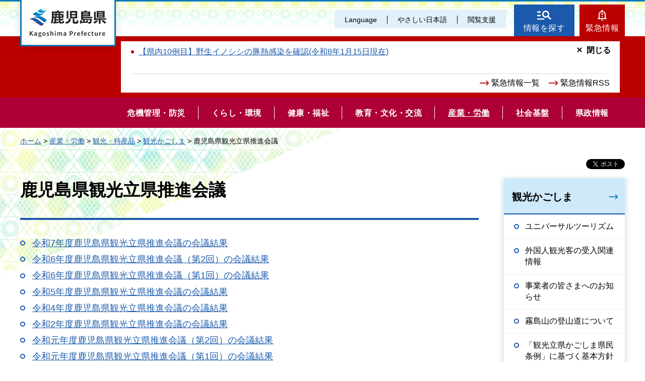

--- FILE ---
content_type: text/css
request_url: https://www-pref-kagoshima-jp.cache.yimg.jp/shared/site_re/style/default.css
body_size: 3081
content:
@charset "utf-8";

/* ==================================================
Reset
================================================== */
#tmp_wrapper *,
#tmp_wrapper *:before,
#tmp_wrapper *:after {
	box-sizing: border-box;
}
body {
	margin:0;
	padding:0;
	line-height:1.6;
}
h1,
h2,
h3,
h4,
h5,
h6,
p,
ul,
ol,
li,
dl,
dt,
dd,
blockquote,
form,
input,
fieldset,
legend {
	margin:0;
	padding:0;
}
img,
fieldset {
	border:none;
}
li,
dt,
dd {
	line-height:1.4;
}
table {
	font-size:100%;
	line-height:1.6;
	word-break: break-all;
}
form,
input,
select,
textarea {
	font-size:100%;
}
#tmp_main,
.footer_cnt,
.copyright {
	clear:both;
}
#tmp_main,
#tmp_contents {
	width:100%;
}
#tmp_hnavi_s,
#tmp_sma_lmenu,
#tmp_sma_rmenu {
	display:none;
}
#___gcse_0 *,
#___gcse_0 *:before,
#___gcse_0 *:after {
    box-sizing:content-box !important;
}
/* ==================================================
used_bg_img
================================================== */
.used_bg_img a,
.used_bg_img span {
	display:block;
}
.used_bg_img span {
	position:relative;
	z-index:-1;
	overflow:hidden;
}
/* ==================================================
skip
================================================== */
.skip {
	width:1px;
	color:#000000;
	font-size:0.1%;
	line-height:0.1;
	background-color:#FFFFFF;
	position:absolute;
	left:-3000px;
	z-index:9999;
}
a.skip {
	color:#003377;
	background-color:#FFFFFF;
	text-align:center;
	padding:2px 0;
	top:auto;
}
a.skip:active {
	display:block;
	width:99.99%;
	font-size:100%;
	line-height:1.6;
	top:0;
	left:0;
}
a.skip:focus {
	display:block;
	width:99.99%;
	font-size:100%;
	line-height:1.6;
	top:0;
	left:0;
}

/* ==================================================
���ʏ��� ���ύX���Ȃ�
================================================== */
input[type="submit"],
input[type="button"],
input[type="text"],
input[type="password"],
input[type="reset"] {
	-webkit-appearance:none; 
	border-radius:0;
}

/* image
============================== */
.float_lft {
	margin-right:20px !important;
	margin-bottom:10px !important;
	clear:both;
	float:left;
}
.float_rgt {
	margin-bottom:10px !important;
	margin-left:20px !important;
	clear:both;
	float:right;
}
.clear {
	clear:both;
}

/* Styles
================================================== */
/* noicon  */
ul.noicon {
	margin-left:3.2em !important;
	text-indent:-1.5em !important;
	list-style:none !important;
	list-style-image:none !important;
}
ul.noicon ul,
ul.noicon ol,
ul.noicon p,
ul.noicon h1,
ul.noicon h2,
ul.noicon h3,
ul.noicon h4,
ul.noicon h5,
ul.noicon h6,
ul.noicon table,
ul.noicon div,
ol.noicon ul,
ol.noicon ol,
ol.noicon p,
ol.noicon h1,
ol.noicon h2,
ol.noicon h3,
ol.noicon h4,
ol.noicon h5,
ol.noicon h6,
ol.noicon table,
ol.noicon div {
	text-indent:0 !important;
}
ul ul.noicon,
ol ul.noicon {
	margin-left:1.5em !important;
	text-indent:-1.5em !important;
}

/* underline */
.underline {
	text-decoration:underline;
}
/* strike */
.strike {
	text-decoration:line-through;
}
/* indent */
div.section,
blockquote {
	padding:0 0 0 1em;
}
.space_lft1 {
	padding-left:1em;
}

--- FILE ---
content_type: application/javascript
request_url: https://www-pref-kagoshima-jp.cache.yimg.jp/shared/site_re/js/setting.js
body_size: 2290
content:
jQuery.noConflict();
(function($){

	$.GSET = {};

	//ブレイクポイント(MediaQuery)の設定
	$.GSET.MODEL = {
		//ブレイクポイントの名前(要素移動などで使用) : MediaQueryの値
		pc: '(min-width: 641px)',
		//tb: 'only screen and (min-width : 481px) and (max-width : 768px)',
		sp: 'only screen and (max-width : 640px)'
	};

	//要素移動の設定
	$.GSET.MOVE_ELEM = [{
		elem: '#tmp_wrap_slide',	//移動する要素
		pc: ['#tmp_header','after'],	//ブレイクポイントごとの移動先と移動方法
		sp: ['#tmp_header','after']
    },{
		elem: '#tmp_pankuzu',	//移動する要素
		pc: ['#tmp_wrap_main','prepend'],	//ブレイクポイントごとの移動先と移動方法
		sp: ['#tmp_wrap_main','after']
    },{
		elem: '.scroll_btn',	//移動する要素
		pc: ['#tmp_main_slide .slick_btn','after'],	//ブレイクポイントごとの移動先と移動方法
		sp: ['#tmp_main_slide','after']
    },{
		elem: '.language_link',	//移動する要素
		pc: ['#tmp_hnavi .sp_close','after'],	//ブレイクポイントごとの移動先と移動方法
		sp: ['.hnavi_close','before']
    },{
		elem: '.nihongo-li-easy',	//移動する要素
		pc: ['#tmp_hnavi_box','before'],	//ブレイクポイントごとの移動先と移動方法
		sp: ['.hnavi_close','before']
    },{
		elem: '#tmp_lnavi_kids',	//移動する要素
		pc: ['.col_lft_navi','prepend'],	//ブレイクポイントごとの移動先と移動方法
		sp: ['#tmp_feedback','after']
    },{
		elem: '#tmp_cnavi_kids',	//移動する要素
		pc: ['#tmp_lnavi_kids','after'],	//ブレイクポイントごとの移動先と移動方法
		sp: ['#tmp_lnavi_kids','after']
    },{
		elem: '#tmp_yt_control',	//移動する要素
		pc: ['.scroll_btn','after'],	//ブレイクポイントごとの移動先と移動方法
		sp: ['#tmp_main_visual','after']
	},{
		elem: '.column_lnavi .wrap_col_rgt_navi',	//移動する要素
		pc: ['.column_lnavi .wrap_col_main','before'],	//ブレイクポイントごとの移動先と移動方法
		sp: ['.column_lnavi .wrap_col_main','after']
	}];

	//PC/スマートフォン切り替えの設定
	$.GSET.MODEL_CHANGE_CSS = '.mc_css'; //PC表示時に削除するCSS
	$.GSET.MODEL_CHANGE_CWIDTH = 1280; //PC表示時のコンテンツ幅
	$.GSET.MODEL_CHANGE_BASE_MODEL = 'pc'; //PC表示のブレイクポイント名
	$.GSET.MODEL_CHANGE_SP_MODEL = 'sp'; //スマートフォン表示のブレイクポイント名

})(jQuery);


--- FILE ---
content_type: text/csv
request_url: https://www-pref-kagoshima-jp.cache.yimg.jp/faq/005007000000.csv
body_size: -5
content:
"a_innerHTML","a_href",


--- FILE ---
content_type: application/javascript
request_url: https://www-pref-kagoshima-jp.cache.yimg.jp/shared/site_re/js/function.js
body_size: 20540
content:
(function($){$.GFUNC={};$.GFUNC.flexHeight=function(options){var c=$.extend({set:[],property:'min-height',resizeDelay:0,},options);var windowWidth=$(window).width();var windowResizeWidth=0;function flexHeight(){$.each(c.set,function(index,value){var area=$(value['parent']);if(area.length){area.each(function(){var self=$(this);var child=self.find($(value['child']).filter(':visible'));var target=value['target']?child.find($(value['target'])):child;var property=value['property']?value['property']:c.property;var parentWidth=self.width();var childWidth=child.outerWidth(true);var colNum=Math.floor(parentWidth/childWidth);var childLength=child.length;var h=0;target.css(property,'');if(colNum>=2){target.each(function(i){var self=$(this);var i=i+1;var targetHeight=self.outerHeight();var pdTop=parseInt(self.css('padding-top'));var pdBtm=parseInt(self.css('padding-bottom'));var boxSizing=self.css('box-sizing');self.addClass('js-height');if(targetHeight>h){h=targetHeight;}
if(boxSizing==='border-box'){area.find('.js-height').css(property,h);}else{area.find('.js-height').css(property,(h-(pdTop+pdBtm)));}
if(i%colNum==0||i==childLength){h=0;target.removeClass('js-height');if(i%colNum==1){self.css(property,'');}}});}else{target.css(property,'');}});}});}
flexHeight();var tx=false;$(window).on('resize',function(){if(tx!==false){clearTimeout(tx);}
tx=setTimeout(function(){windowResizeWidth=$(window).width();if(windowWidth!==windowResizeWidth){flexHeight();windowWidth=$(window).width();}},c.resizeDelay);});};$.GFUNC.wideHref=function(options){var c=$.extend({set:[],hoverClass:'active'},options);$.each(c.set,function(i,value){var hoverClass=value['hoverClass']?value['hoverClass']:c.hoverClass;$(value['area']).each(function(i){var self=$(this);var href=self.find('a');var target=href.attr('target');if(href.length==1){self.css('cursor','pointer');if(hoverClass){self.hover(function(){self.addClass(hoverClass);},function(){self.removeClass(hoverClass);});}
self.on('click',function(){if(target=='_blank'){window.open().location.href=href.attr('href');}else{window.location.href=href.attr('href');}});}});});};$.GFUNC.searchText=function(options){var c=$.extend({mm:model,set:[{area:'#tmp_query',set:[{proc:'pc,tb,sp',keyword:'キーワードを入力',},]},],},options);$.each(c.set,function(i,value){$(value['area']).each(function(){var self=$(this);$.each(value['set'],function(i,value){var proc=value['proc'].split(',');if(proc.indexOf(c.mm)!=-1){self.on('focus.searchText',function(){if(self.val()==value['keyword']){self.val('');}}).on('blur.searchText',function(){if(self.val()==''){self.val(value['keyword']);}});if(self.val()==''||self.val()!==value['keyword'])
self.val(value['keyword']);self.closest('form').each(function(){var form=$(this);form.on('submit.searchText',function(){if(self.val()==value['keyword']){self.val('');}});});}});});});};$.GFUNC.googleSearchImage=function(options){var c=$.extend({area:'#tmp_query',backgroundProperty:'#FFFFFF url(/shared/images/gsearch/googlelogo_lightgrey_46x16dp.png) no-repeat left center',focusBackgroundProperty:'#FFFFFF',placeholderTxt:'カスタム検索',placeholderIndent:50},options);$(c.area).each(function(){var self=$(this);self.css({'background':c.backgroundProperty,'text-indent':c.placeholderIndent}).attr('placeholder',c.placeholderTxt).on('focus.googleSearchImage',function(){$(this).removeAttr('placeholder').css({'background':c.focusBackgroundProperty,'text-indent':'0'});}).on('blur.googleSearchImage',function(){if($(this).val()==''){$(this).css({'background':c.backgroundProperty,'text-indent':c.placeholderIndent}).attr('placeholder',c.placeholderTxt);}});if(self.val()!=''){self.css({background:c.focusBackgroundProperty});}});};$.GFUNC.textSize=function(options){var c=$.extend({sessionName:'text_size',sizeUpClass:'.text_size_up',sizeDownClass:'.text_size_down',sizeNormalClass:'.text_size_normal',size:'75%,default,130%,175%',disableClass:'disable',},options);var sessionData=localStorage.getItem(c.sessionName),body=$(document.body);var sizeArray=c.size.split(',');var smallSize=0;var bigSize=sizeArray.length-1;var defaultSize=thisSize=sizeArray.indexOf('default');if(sessionData){body.css('fontSize',sizeArray[sessionData]);thisSize=sessionData;}
$(c.sizeUpClass).on('click.textSize',function(){if(!$(this).hasClass(c.disableClass)){if((thisSize+1)!=defaultSize){body.css('fontSize',sizeArray[thisSize+1]);}else{body.css('fontSize','');}
thisSize++;localStorage.setItem(c.sessionName,thisSize);if(thisSize==bigSize)
$(c.sizeUpClass).addClass(c.disableClass);if($(c.sizeDownClass).hasClass(c.disableClass))
$(c.sizeDownClass).removeClass(c.disableClass);}
return false;});$(c.sizeDownClass).on('click.textSize',function(){if(!$(this).hasClass(c.disableClass)){if((thisSize-1)!=defaultSize){body.css('fontSize',sizeArray[thisSize-1]);}else{body.css('fontSize','');}
thisSize--;localStorage.setItem(c.sessionName,thisSize);if(thisSize==smallSize)
$(c.sizeDownClass).addClass(c.disableClass);if($(c.sizeUpClass).hasClass(c.disableClass))
$(c.sizeUpClass).removeClass(c.disableClass);}
return false;});$(c.sizeNormalClass).on('click.textSize',function(){body.css('fontSize','');thisSize=defaultSize;localStorage.removeItem(c.sessionName);if($(c.sizeDownClass).hasClass(c.disableClass))
$(c.sizeDownClass).removeClass(c.disableClass);if($(c.sizeUpClass).hasClass(c.disableClass))
$(c.sizeUpClass).removeClass(c.disableClass);return false;});};$.GFUNC.changeStyle=function(options){var c=$.extend({switchArea:'changestyle_area',switchClass:'changestyle',defaultLinkName:'default',},options);$('.'+c.switchClass).on('click.changeStyle',function(){var sName=$(this).closest('.'+c.switchArea).attr('id').replace('tmp_','cs_');var value=$(this).attr('name');if(sName){if(value==c.defaultLinkName){setStyle(sName);}else{setStyle(sName,value);}}
return false;});function setStyle(sName,value){var classList=$('body').attr('class').split(' ');var cListLength=classList.length;var regexp=new RegExp(sName.replace('cs_','')+'(.*?)','g');if(cListLength>0){for(i=0;i<cListLength;i++){var m=classList[i].match(regexp);if(m)
$('body').removeClass(classList[i]);}}
if(value){localStorage.setItem(sName,value);$('body').addClass(sName.replace('cs_','')+'_'+value);}else{localStorage.removeItem(sName);}}};$.GFUNC.uriObj=function(path){var self=this;var path=htmlescape(path||window.location.href);this.originalPath=path;this.absolutePath=(function(){var a=$('<a>').attr({href:path});var span=$('<span>').append(a);var fixedPath=span.find('a').get(0).href;return fixedPath;})();var fields={'schema':2,'username':5,'password':6,'host':7,'path':9,'query':10,'fragment':11};var r=/^((\w+):)?(\/\/)?((\w+):?(\w+)?@)?([^\/\?:]+):?(\d+)?(\/?[^\?#]+)?\??([^#]+)?#?(\w*)/.exec(this.absolutePath);for(var field in fields){this[field]=r[fields[field]];}
this.directory=r[9]?r[9].replace(/[^\/]+$/,''):'';var trimPath='';if(r[1])
trimPath+=r[1];if(r[3])
trimPath+=r[3];if(r[7])
trimPath+=r[7];if(r[9])
trimPath+=r[9];trimPath=(trimPath).replace(/\/index\..+$/,'');this.trimPath=(trimPath).replace(/\/$/,'');this.querys={};if(this.query){var querysArray=self.query.split('&');querysArray.sort();for(var i=0,l=querysArray.length;i<l;i++){var queryArray=querysArray[i].split('=');if(queryArray.length==2){self.querys[queryArray[0]]=queryArray[1];}else if(queryArray.length==1){self.querys[queryArray[0]]='';}}
this.query=querysArray.join('&');}
function htmlescape(string){var table=[[/</g,'#%3C'],[/>/g,'#%3E'],[/"/g,'#%22'],[/'/g,'#%27']];for(var i in table){string=string.replace(table[i][0],table[i][1]);}
return string;}};$.GFUNC.activeLink=function(options){var c=$.extend({area:'body',level:1,activeClass:'active',activeThisClass:'active_this',referId:'#tmp_pankuzu',query:false},options);var thisPathObj=new $.GFUNC.uriObj(String(window.location.href));var thisPath=c.query?[thisPathObj.query,'?',thisPathObj.trimPath].join(''):thisPathObj.trimPath;var area=$(c.area);var href=area.find('a');var referHrefUriObj=$(c.referId).find('a:visible').eq(c.level);var referHrefVal=referHrefUriObj.length?referHrefUriObj.get(0).getAttribute('href'):'';var referHrefUriObj=referHrefVal?new $.GFUNC.uriObj(referHrefVal):'';var referHref=c.query?[referHrefUriObj.query,'?',referHrefUriObj.trimPath].join(''):referHrefUriObj.trimPath;href.each(function(i){this.hrefdata=new $.GFUNC.uriObj(this.getAttribute('href'));var absolutePath=this.hrefdata;absolutePath=c.query?[absolutePath.query,'?',absolutePath.trimPath].join(''):absolutePath.trimPath;var rParent=$(this).parent();if(rParent.get(0)&&rParent.get(0).tagName=='SPAN'){rParent=$(this).parent().parent();}
var sParent=$(this).parents().filter(area.find('li'));if(thisPath==absolutePath){$(this).addClass(c.activeThisClass);rParent.addClass(c.activeClass);sParent.each(function(index){if(sParent.length-1!=index){$(this).addClass(c.activeClass);}});}
if(referHref==absolutePath){rParent.addClass(c.activeClass);sParent.each(function(index){if(sParent.length-1!=index){$(this).addClass(c.activeClass);}});}});};$.GFUNC.tabSwitch=function(options){var c=$.extend({mm:model,proc:'pc,tb,sp',tabMenu:'tab_menu',tabSwitch:'tab_switch',tabCnt:'tab_cnt',activeClass:'tb_active',area:'#tmp_info'},options);if($(c.area).length){var area=c.area.split(',');var areaLength=area.length;for(i=0;i<areaLength;i++){if($(area[i]).length){var proc=c.proc.split(',');var initTab=$(area[i]).find('.'+c.tabMenu).first();if(!$(area[i]).hasClass('tab_area')){$(area[i]).addClass('tab_area');initTab.addClass(c.activeClass);}
if(proc.indexOf(c.mm)!=-1){$(area[i]).find('.'+c.tabCnt).hide();initTab.addClass(c.activeClass);initTab.find('.'+c.tabCnt).show();$(area[i]).find('.'+c.tabSwitch).on('click.tabSwitch focus.tabSwitch',function(){var self=$(this);var area=self.closest('.tab_area');var parent=self.closest('.'+c.tabMenu);if(!parent.hasClass(c.activeClass)){area.find('.'+c.tabMenu).removeClass(c.activeClass);parent.addClass(c.activeClass);area.find('.'+c.tabCnt).hide();parent.find('.'+c.tabCnt).show();}
return false;});}else{$(area[i]).find('.'+c.tabSwitch).off('click.tabSwitch focus.tabSwitch');$(area[i]).find('.'+c.tabMenu).removeClass(c.activeClass);if(!$(area[i]).hasClass('accordion_area')&&!$(area[i]).find('.'+c.tabMenu).hasClass('accordion_area')){$(area[i]).find('.'+c.tabCnt).show();}}}}}};$.GFUNC.accordionMenu=function(options){var c=$.extend({mm:model,proc:'pc,tb,sp',acSwitch:'accordion_switch',acCnt:'accordion_cnt',activeClass:'ac_active',area:'#tmp_info'},options);if($(c.area).length){var area=c.area.split(',');var areaLength=area.length;for(i=0;i<areaLength;i++){if($(area[i]).length){var proc=c.proc.split(',');if(!$(area[i]).hasClass('accordion_area')){$(area[i]).addClass('accordion_area');if(proc.indexOf(c.mm)!=-1){$(area[i]).find('.'+c.acCnt).hide();}}
if(proc.indexOf(c.mm)!=-1){$(area[i]).find('.'+c.acCnt).hide();$(area[i]).find('.'+c.acSwitch).off('click.accordionMenu');$(area[i]).find('.'+c.acSwitch).css({'cursor':'pointer'}).on('click.accordionMenu',function(){var self=$(this);var area=self.closest('.accordion_area');if(!area.hasClass(c.activeClass)){area.find('.'+c.acCnt).stop(true,true).show();area.addClass(c.activeClass);}else{area.find('.'+c.acCnt).stop(true,true).hide();area.removeClass(c.activeClass);}});}else{$(area[i]).removeClass(c.activeClass);$(area[i]).find('.'+c.acSwitch).css({'cursor':'pointer'}).off('click.accordionMenu');if(!$(area[i]).hasClass('tab_area')){$(area[i]).find('.'+c.acCnt).show();}}}}}};$.GFUNC.spExTableFunc=function(options){var c=$.extend({modelChangeFlg:!($('.disp_pc').length),calcFlag:true,defaultType:true,contentWidth:640,spExTableFlg:($('#tmp_contents').width()<=640),scrollLabelDf:'画面サイズで表示',scrollLabelEx:'スライド操作で表示',spExTable:$('#tmp_contents .datatable').not('table .datatable')},options);function calcTableSwitch(calcFlag){if(calcFlag){c.spExTable.each(function(){if($(this).hasClass('spExTbl_none')){$(this).removeClass('spExTbl_none');}
var targetsClone=$(this).clone();$(this).after(targetsClone);targetsClone.wrap('<div id="dummyTbl" style="width:1920px;"></div>');if(targetsClone.attr('width')){var inlineWidth=targetsClone.attr('width');if(inlineWidth=='100%'){inlineWidth='auto';}
targetsClone.css('width',inlineWidth);}else{targetsClone.css('width','');}
var targetWidth=targetsClone.width();if(targetWidth<($('#tmp_contents').width())){$(this).addClass('spExTbl_none');}
targetsClone.parent().remove();});}
return true;}
if(c.spExTable.length){c.spExTable.each(function(){calcTableSwitch(c.calcFlag);var calcTable=$(this).hasClass('spExTbl_none');if(calcTable){if(!(c.spExTableFlg)){var tb=$(this).closest('.scroll_table');if(tb)
tb.children().css({'min-width':''}).unwrap();$('.scroll_table_switch').remove();}
return true;}else{if(c.spExTableFlg){if($(this).parent('.scroll_table').length==0){var switchBtn;if(c.defaultType){switchBtn=$('<div class="scroll_table_switch"><a href="javascript:void(0);" class="scroll">'+c.scrollLabelDf+'</a></div>');$(this).before(switchBtn);$(this).wrap('<div class="scroll_table"></div>');$(this).css({'min-width':c.contentWidth});}else{switchBtn=$('<div class="scroll_table_switch"><a href="javascript:void(0);" class="">'+c.scrollLabelEx+'</a></div>');$(this).before(switchBtn);$(this).css({'min-width':''});}
switchBtn.find('a').click(function(){if($(this).hasClass('scroll')){$(this).removeClass('scroll').parent().next().children().css({'min-width':''}).unwrap();$(this).text(c.scrollLabelEx);}else{$(this).addClass('scroll').parent().next().wrap('<div class="scroll_table"></div>').css({'min-width':c.contentWidth});$(this).text(c.scrollLabelDf);}});}}else{var tb=$(this).closest('.scroll_table');if(tb)
tb.children().css({'min-width':''}).unwrap();$('.scroll_table_switch').remove();}}});}};$.GFUNC.smoothScroll=function(options){var c=$.extend({pageTop:$('.ptop'),anchor:[],speed:250,},options);var pTop=$('.ptop a');var pageTop=c.pageTop.attr('href')?c.pageTop:c.pageTop.find('a');var pageTopHash=pageTop.attr('href');var anchorExclude=c.anchor['exclude']?c.anchor['exclude']:'.mobile_control';var anchorSmothScroll=c.anchor['smothScroll']?c.anchor['smothScroll']:true;var anchorHashRemove=c.anchor['hashRemove']?c.anchor['hashRemove']:false;var speed=c.speed;var target=anchorSmothScroll?$('a[href*="#"]').not($(anchorExclude).find('a[href*="#"]')):pageTop.add(pTop);target.on('click',function(){var self=$(this);var href=self.prop('href');var hash='#'+href.split('#')[1];var path=href.split('#')[0];var locationPath=location.href.split('#')[0];if(path==locationPath&&hash!=='#'){var anchorTarget=$(hash=='#top'||hash=='#tmp_header'?'html,body':hash);var anchorTargetPosition=anchorTarget.offset().top;$('html,body').stop().animate({scrollTop:anchorTargetPosition},speed);if(hash==pageTopHash||hash=='#tmp_header'||anchorHashRemove){return false;}}});};$.GFUNC.pageTopFloating=function(e){$(window).on("scroll",function(){if($(this).scrollTop()>100){$(".ptop a").stop().fadeIn("fast");}else{$(".ptop a").stop().fadeOut("fast");}
scrollHeight=$(document).height();scrollPosition=$(window).height()+$(window).scrollTop();footHeight=$("#tmp_footer").outerHeight();if(scrollHeight-scrollPosition+150<=footHeight){$(".ptop a").removeClass('fixTop');}else{$(".ptop a").addClass('fixTop');}});}
$.GFUNC.advFloating=function(options){var c=$.extend({mm:model,},options);if(($('body').hasClass('format_top')||$('body').hasClass('format_jigyotop'))&&$('#tmp_publicity').length){var publicity=$('#tmp_publicity_cnt');var publicityObj=$('#tmp_publicity_cnt');function advFix(){publicity.addClass('is_fixed');$('#tmp_footer').css({'margin-top':publicity.innerHeight()});}
function advNofix(){publicity.removeClass('is_fixed');$('#tmp_footer').css({'margin-top':'0'});}
if((c.mm=="pc")&&(!$('.disp_pc').length)){$(window).on('load resize',function(){if(!$('.is_closed').length){scrollHeight=$(document).height();scrollPosition=$(window).height()+$(window).scrollTop();footHeight=$("#tmp_footer").outerHeight()+$("#tmp_publicity").outerHeight();if(scrollHeight-scrollPosition<=footHeight){publicity.addClass('is_fixed');}}});if(!$('#tmp_publicity_close').length){var offBtn=$('<p id="tmp_publicity_close"><a href="javascript:void(0);"><span>閉じる</span></a></p>').appendTo(publicityObj);}
$(window).on("scroll",function(){if(!$('.is_closed').length){scrollHeight=$(document).height();scrollPosition=$(window).height()+$(window).scrollTop();footHeight=$("#tmp_footer").outerHeight()+$("#tmp_publicity").outerHeight();windowWidth=$(window).width();if((windowWidth>1260)&&(scrollHeight-scrollPosition>footHeight)){advFix();}else{advNofix();}
if($(this).scrollTop()>100){$("#tmp_publicity").stop().fadeIn("fast");}else{$("#tmp_publicity").stop().fadeOut("fast");}}});$(document).on('click','#tmp_publicity_close',function(){var self=$(this);self.detach();advNofix();publicity.addClass('is_closed');});}}};$.GFUNC.spMenu=function(options){var o=$.extend({menuBtn:[{oBtn:'#tmp_hnavi_lmenu a',target:'#tmp_sma_lmenu'}],closeBtn:'.close_btn',addClass:'spmenu_open'},options);var l=o.menuBtn.length;if(l>=0){for(i=0;i<l;i++){$(o.menuBtn[i].oBtn).on('click',{elem:o.menuBtn[i].target},function(e){var self=$(this);if(self.hasClass('active')){self.removeClass('active');$(e.data.elem).hide();$('body').removeClass(o.addClass);}else{for(var i=0;i<o.menuBtn.length;i++){if($(o.menuBtn[i].oBtn).hasClass('active'))
$(o.menuBtn[i].oBtn).removeClass('active');$(o.menuBtn[i].target).hide();}
self.addClass('active');$(e.data.elem).show();if(o.addClass)
$('body').addClass(o.addClass);}});$(o.menuBtn[i].target).on('click',o.closeBtn,{elem:o.menuBtn[i]},function(ev){$(ev.data.elem.oBtn).removeClass('active');$(ev.data.elem.target).hide();$('body').removeClass(o.addClass);});$(document).on('click touchstart',{elem:o.menuBtn[i]},function(e){if(($(e.target).parent().is($('html')))){$(o.menuBtn).each(function(){if($(this.oBtn).hasClass('active')){$(this.oBtn).removeClass('active');}});$('body').removeClass(o.addClass);$(e.data.elem.target).hide();}});}}};$.GFUNC.modelChange=function(options){var c=$.extend({mm:model,delCss:'.mc_css',switchPc:'<p class="wrap_mc_pc"><a href="javascript:void(0);" id="tmp_switch_pc_style"><span>PC版</span></a></p>',switchSp:'<p class="wrap_mc_sp"><a href="javascript:void(0);" id="tmp_switch_sp_style"><span>スマートフォン版</span></a></p>',switchPcInsert:'#tmp_footer',switchPcInsMethod:'before',switchSpInsert:'#tmp_footer',switchSpInsMethod:'before'},options);switch(c.switchPcInsMethod){case('after'):$(c.switchPcInsert).after($(c.switchPc));break;case('append'):$(c.switchPcInsert).append($(c.switchPc));break;case('prepend'):$(c.switchPcInsert).prepend($(c.switchPc));break;case('before'):$(c.switchPcInsert).before($(c.switchPc));break;default:$(c.switchPcInsert).after($(c.switchPc));break;}
switch(c.switchSpInsMethod){case('after'):$(c.switchSpInsert).after($(c.switchSp));break;case('append'):$(c.switchSpInsert).append($(c.switchSp));break;case('prepend'):$(c.switchSpInsert).prepend($(c.switchSp));break;case('before'):$(c.switchSpInsert).before($(c.switchSp));break;default:$(c.switchSpInsert).after($(c.switchSp));break;}
var mc=localStorage.getItem('pc');if(mc){$(c.switchSp).show();}
$('#tmp_switch_pc_style').on('click',function(){localStorage.setItem('pc','true');$($.GSET.MODEL_CHANGE_CSS).each(function(){$(this).attr({href:'',title:$(this).attr('href'),media:'all',name:$(this).attr('media')});});$(c.closeBtn).trigger('click');location.reload();});$('#tmp_switch_sp_style').on('click',function(){localStorage.removeItem('pc');$($.GSET.MODEL_CHANGE_CSS).each(function(){$(this).attr({href:$(this).attr('title'),title:'',media:$(this).attr('name'),name:''});});location.reload();});return c.mm;};$.GFUNC.elemMove=function(option,model){var option=$.GSET.MOVE_ELEM;if(!option||option.length<=0)
return false;var eLength=option.length;for(i=0;i<eLength;i++){if(typeof option[i].flg==="undefined"||option[i].flg||option[i][model]||$(option[i].elem).length){switch(option[i][model][1]){case("append"):$(option[i][model][0]).append($(option[i].elem));break;case("prepend"):$(option[i][model][0]).prepend($(option[i].elem));break;case("after"):$(option[i][model][0]).after($(option[i].elem));break;case("before"):$(option[i][model][0]).before($(option[i].elem));break;}}}};var mql=Array();$.GFUNC.MATCHMEDIA=function(){var mediaQuery=Array();for(model in $.GSET.MODEL){mediaQuery[model]=matchMedia($.GSET.MODEL[model]);}
var mc=localStorage.getItem('pc');handle(mediaQuery);for(_m in mediaQuery){mediaQuery[_m].addListener(handle);}
function handle(mq){if(!mc){for(model in $.GSET.MODEL){if(mql[model].matches&&!$('body').hasClass('model_'+model)){$('body').addClass('model_'+model);$.GMAIN(model);}
if(!mql[model].matches&&$('body').hasClass('model_'+model)){$('body').removeClass('model_'+model);}}}else if(mc){for(model in $.GSET.MODEL){$('body').removeClass('model_'+model);}
model='pc';$('body').addClass('model_'+$.GSET.MODEL_CHANGE_SP_MODEL);$.GMAIN($.GSET.MODEL_CHANGE_BASE_MODEL);}}};for(model in $.GSET.MODEL){var mc=localStorage.getItem('pc');if(mc){mql[model]='pc';}else{mql[model]=matchMedia($.GSET.MODEL[model]);}}
$.GFUNC.dropDownMenuR=function(options){var c=$.extend({gnaviObj:$('#tmp_gnavi'),gnaviListPath:'/shared/site_re/js/gnavi.js',dropdownPath:'/shared/site_re/js/dropdownmenu.js',column:2},options);$.ajax({url:c.dropdownPath,cache:false,dataType:'script',success:function(data,status,xhr){if($.dropDownMenu){var gnaviObj=c.gnaviObj;var gnaviListPath=c.gnaviListPath;var gnaviLi=gnaviObj.find('li');function gnaviFlatHeight(gnaviObj){var gnaviLiMaxHeight=0;var gnaviAMaxHeight=0;var gnaviLi=gnaviObj.find('> ul > li');var gnaviA=gnaviLi.find('> a');gnaviA.each(function(i){var self=$(this);var height=self.height();var liHeight=gnaviLi.eq(i).height();if(i==0){height=height-1;liHeight=liHeight-1;}
if(height>gnaviAMaxHeight){gnaviAMaxHeight=height;gnaviLiMaxHeight=liHeight;}});}
$.ajax({url:gnaviListPath,cache:false,dataType:'script',success:function(data,status,xhr){gnaviFlatHeight(gnaviObj);if(gnaviListArray){var gnaviData=$(gnaviListArray);var gnaviLi=gnaviObj.find('> ul > li');var gnaviLiA=gnaviObj.find('> ul > li > a');gnaviLi.each(function(i){var self=$(this);var thisGnaviArray=gnaviListArray[i];if(thisGnaviArray.length){var ul=$('<ul>');for(var j=0;j<thisGnaviArray.length;j++){var li=$('<li>');var a=$('<a>');var thisGnaviLiArray=thisGnaviArray[j];var thisGnaviLiPath=(function(){var path=thisGnaviLiArray[0];return path;})();var thisGnaviLiTitle=thisGnaviLiArray[1];a.attr({href:thisGnaviLiPath}).html(thisGnaviLiTitle).appendTo(li);li.appendTo(ul);}
ul.appendTo(self);}});gnaviObj.dropDownMenu({column:c.column,setTime1:300,setTime2:300});}},error:function(XMLHttpRequest,status,errorThrown){gnaviFlatHeight(gnaviObj);}});}},error:function(XMLHttpRequest,status,errorThrown){}});}
var NameSpace='attrRep';$.fn[NameSpace]=function(options){var c=$.extend({name:'src',ret:'',rep:''},options);var target=this;var attrValue=$(target).attr(c.name);if(attrValue){$(this).data('before',attrValue);attrValue=attrValue.replace(c.ret,c.rep);$(this).data('after',attrValue);$(target).attr(c.name,attrValue);}
return this;};jQuery.easing['jswing']=jQuery.easing['swing'];jQuery.extend(jQuery.easing,{def:'easeOutQuad',swing:function(x,t,b,c,d){return jQuery.easing[jQuery.easing.def](x,t,b,c,d)},easeInQuad:function(x,t,b,c,d){return c*(t/=d)*t+b},easeOutQuad:function(x,t,b,c,d){return-c*(t/=d)*(t-2)+b},easeInOutQuad:function(x,t,b,c,d){if((t/=d/2)<1)
return c/2*t*t+b;return-c/2*((--t)*(t-2)-1)+b},easeInCubic:function(x,t,b,c,d){return c*(t/=d)*t*t+b},easeOutCubic:function(x,t,b,c,d){return c*((t=t/d-1)*t*t+1)+b},easeInOutCubic:function(x,t,b,c,d){if((t/=d/2)<1)
return c/2*t*t*t+b;return c/2*((t-=2)*t*t+2)+b},easeInQuart:function(x,t,b,c,d){return c*(t/=d)*t*t*t+b},easeOutQuart:function(x,t,b,c,d){return-c*((t=t/d-1)*t*t*t-1)+b},easeInOutQuart:function(x,t,b,c,d){if((t/=d/2)<1)
return c/2*t*t*t*t+b;return-c/2*((t-=2)*t*t*t-2)+b},easeInQuint:function(x,t,b,c,d){return c*(t/=d)*t*t*t*t+b},easeOutQuint:function(x,t,b,c,d){return c*((t=t/d-1)*t*t*t*t+1)+b},easeInOutQuint:function(x,t,b,c,d){if((t/=d/2)<1)
return c/2*t*t*t*t*t+b;return c/2*((t-=2)*t*t*t*t+2)+b},easeInSine:function(x,t,b,c,d){return-c*Math.cos(t/d*(Math.PI/2))+c+b},easeOutSine:function(x,t,b,c,d){return c*Math.sin(t/d*(Math.PI/2))+b},easeInOutSine:function(x,t,b,c,d){return-c/2*(Math.cos(Math.PI*t/d)-1)+b},easeInExpo:function(x,t,b,c,d){return(t==0)?b:c*Math.pow(2,10*(t/d-1))+b},easeOutExpo:function(x,t,b,c,d){return(t==d)?b+c:c*(-Math.pow(2,-10*t/d)+1)+b},easeInOutExpo:function(x,t,b,c,d){if(t==0)
return b;if(t==d)
return b+c;if((t/=d/2)<1)
return c/2*Math.pow(2,10*(t-1))+b;return c/2*(-Math.pow(2,-10*--t)+2)+b},easeInCirc:function(x,t,b,c,d){return-c*(Math.sqrt(1-(t/=d)*t)-1)+b},easeOutCirc:function(x,t,b,c,d){return c*Math.sqrt(1-(t=t/d-1)*t)+b},easeInOutCirc:function(x,t,b,c,d){if((t/=d/2)<1)
return-c/2*(Math.sqrt(1-t*t)-1)+b;return c/2*(Math.sqrt(1-(t-=2)*t)+1)+b},easeInElastic:function(x,t,b,c,d){var s=1.70158;var p=0;var a=c;if(t==0)
return b;if((t/=d)==1)
return b+c;if(!p)
p=d*.3;if(a<Math.abs(c)){a=c;var s=p/4}else
var s=p/(2*Math.PI)*Math.asin(c/a);return-(a*Math.pow(2,10*(t-=1))*Math.sin((t*d-s)*(2*Math.PI)/p))+b},easeOutElastic:function(x,t,b,c,d){var s=1.70158;var p=0;var a=c;if(t==0)
return b;if((t/=d)==1)
return b+c;if(!p)
p=d*.3;if(a<Math.abs(c)){a=c;var s=p/4}else
var s=p/(2*Math.PI)*Math.asin(c/a);return a*Math.pow(2,-10*t)*Math.sin((t*d-s)*(2*Math.PI)/p)+c+b},easeInOutElastic:function(x,t,b,c,d){var s=1.70158;var p=0;var a=c;if(t==0)
return b;if((t/=d/2)==2)
return b+c;if(!p)
p=d*(.3*1.5);if(a<Math.abs(c)){a=c;var s=p/4}else
var s=p/(2*Math.PI)*Math.asin(c/a);if(t<1)
return-.5*(a*Math.pow(2,10*(t-=1))*Math.sin((t*d-s)*(2*Math.PI)/p))+b;return a*Math.pow(2,-10*(t-=1))*Math.sin((t*d-s)*(2*Math.PI)/p)*.5+c+b},easeInBack:function(x,t,b,c,d,s){if(s==undefined)
s=1.70158;return c*(t/=d)*t*((s+1)*t-s)+b},easeOutBack:function(x,t,b,c,d,s){if(s==undefined)
s=1.70158;return c*((t=t/d-1)*t*((s+1)*t+s)+1)+b},easeInOutBack:function(x,t,b,c,d,s){if(s==undefined)
s=1.70158;if((t/=d/2)<1)
return c/2*(t*t*(((s*=(1.525))+1)*t-s))+b;return c/2*((t-=2)*t*(((s*=(1.525))+1)*t+s)+2)+b},easeInBounce:function(x,t,b,c,d){return c-jQuery.easing.easeOutBounce(x,d-t,0,c,d)+b},easeOutBounce:function(x,t,b,c,d){if((t/=d)<(1/2.75)){return c*(7.5625*t*t)+b}else if(t<(2/2.75)){return c*(7.5625*(t-=(1.5/2.75))*t+.75)+b}else if(t<(2.5/2.75)){return c*(7.5625*(t-=(2.25/2.75))*t+.9375)+b}else{return c*(7.5625*(t-=(2.625/2.75))*t+.984375)+b}},easeInOutBounce:function(x,t,b,c,d){if(t<d/2)
return jQuery.easing.easeInBounce(x,t*2,0,c,d)*.5+b;return jQuery.easing.easeOutBounce(x,t*2-d,0,c,d)*.5+c*.5+b}});$.GFUNC.telLink=function(options){var c=$.extend({mm:model,proc:'sp',area:'.tel_link,.inq_tel_link',},options);if($(c.area).length){var area=c.area.split(',');for(i=0;i<area.length;i++){if($(area[i]).length){var proc=c.proc.split(',');if(proc.indexOf(c.mm)!=-1){$(area[i]).each(function(){var str=$(this).text();var tel_number=str.replace(/[^0-9^\.]/g,"");if(tel_number.length<=13&&tel_number.length>=10){$(this).html($('<a>').attr('href','tel:'+tel_number).append(str+'</a>'));}})}else{$(area[i]).each(function(){$(this).html($(this).text());})}}}}}})(jQuery);;(function(factory){'use strict';if(typeof define==='function'&&define.amd){define(['jquery'],factory);}else if(typeof exports!=='undefined'){module.exports=factory(require('jquery'));}else{factory(jQuery);}}(function($){'use strict';var Slick=window.Slick||{};Slick=(function(){var instanceUid=0;function Slick(element,settings){var _=this,dataSettings;_.defaults={accessibility:true,adaptiveHeight:false,appendArrows:$(element),appendDots:$(element),arrows:true,asNavFor:null,prevArrow:'<button class="slick-prev" aria-label="Previous" type="button">Previous</button>',nextArrow:'<button class="slick-next" aria-label="Next" type="button">Next</button>',autoplay:false,autoplaySpeed:3000,centerMode:false,centerPadding:'50px',cssEase:'ease',customPaging:function(slider,i){return $('<button type="button">').text(i+1);},dots:false,dotsClass:'slick-dots',draggable:true,easing:'linear',edgeFriction:0.35,fade:false,focusOnSelect:false,focusOnChange:false,infinite:true,initialSlide:0,lazyLoad:'ondemand',mobileFirst:false,pauseOnHover:true,pauseOnFocus:true,pauseOnDotsHover:false,respondTo:'window',responsive:null,rows:1,rtl:false,slide:'',slidesPerRow:1,slidesToShow:1,slidesToScroll:1,speed:500,swipe:true,swipeToSlide:false,touchMove:true,touchThreshold:5,useCSS:true,useTransform:true,variableWidth:false,vertical:false,verticalSwiping:false,waitForAnimate:true,zIndex:1000};_.initials={animating:false,dragging:false,autoPlayTimer:null,currentDirection:0,currentLeft:null,currentSlide:0,direction:1,$dots:null,listWidth:null,listHeight:null,loadIndex:0,$nextArrow:null,$prevArrow:null,scrolling:false,slideCount:null,slideWidth:null,$slideTrack:null,$slides:null,sliding:false,slideOffset:0,swipeLeft:null,swiping:false,$list:null,touchObject:{},transformsEnabled:false,unslicked:false};$.extend(_,_.initials);_.activeBreakpoint=null;_.animType=null;_.animProp=null;_.breakpoints=[];_.breakpointSettings=[];_.cssTransitions=false;_.focussed=false;_.interrupted=false;_.hidden='hidden';_.paused=true;_.positionProp=null;_.respondTo=null;_.rowCount=1;_.shouldClick=true;_.$slider=$(element);_.$slidesCache=null;_.transformType=null;_.transitionType=null;_.visibilityChange='visibilitychange';_.windowWidth=0;_.windowTimer=null;dataSettings=$(element).data('slick')||{};_.options=$.extend({},_.defaults,settings,dataSettings);_.currentSlide=_.options.initialSlide;_.originalSettings=_.options;if(typeof document.mozHidden!=='undefined'){_.hidden='mozHidden';_.visibilityChange='mozvisibilitychange';}else if(typeof document.webkitHidden!=='undefined'){_.hidden='webkitHidden';_.visibilityChange='webkitvisibilitychange';}
_.autoPlay=$.proxy(_.autoPlay,_);_.autoPlayClear=$.proxy(_.autoPlayClear,_);_.autoPlayIterator=$.proxy(_.autoPlayIterator,_);_.changeSlide=$.proxy(_.changeSlide,_);_.clickHandler=$.proxy(_.clickHandler,_);_.selectHandler=$.proxy(_.selectHandler,_);_.setPosition=$.proxy(_.setPosition,_);_.swipeHandler=$.proxy(_.swipeHandler,_);_.dragHandler=$.proxy(_.dragHandler,_);_.keyHandler=$.proxy(_.keyHandler,_);_.instanceUid=instanceUid++;_.htmlExpr=/^(?:\s*(<[\w\W]+>)[^>]*)$/;_.registerBreakpoints();_.init(true);}
return Slick;}());Slick.prototype.activateADA=function(){var _=this;_.$slideTrack.find('.slick-active').attr({'aria-hidden':'false'}).find('a, input, button, select').attr({'tabindex':'0'});};Slick.prototype.addSlide=Slick.prototype.slickAdd=function(markup,index,addBefore){var _=this;if(typeof(index)==='boolean'){addBefore=index;index=null;}else if(index<0||(index>=_.slideCount)){return false;}
_.unload();if(typeof(index)==='number'){if(index===0&&_.$slides.length===0){$(markup).appendTo(_.$slideTrack);}else if(addBefore){$(markup).insertBefore(_.$slides.eq(index));}else{$(markup).insertAfter(_.$slides.eq(index));}}else{if(addBefore===true){$(markup).prependTo(_.$slideTrack);}else{$(markup).appendTo(_.$slideTrack);}}
_.$slides=_.$slideTrack.children(this.options.slide);_.$slideTrack.children(this.options.slide).detach();_.$slideTrack.append(_.$slides);_.$slides.each(function(index,element){$(element).attr('data-slick-index',index);});_.$slidesCache=_.$slides;_.reinit();};Slick.prototype.animateHeight=function(){var _=this;if(_.options.slidesToShow===1&&_.options.adaptiveHeight===true&&_.options.vertical===false){var targetHeight=_.$slides.eq(_.currentSlide).outerHeight(true);_.$list.animate({height:targetHeight},_.options.speed);}};Slick.prototype.animateSlide=function(targetLeft,callback){var animProps={},_=this;_.animateHeight();if(_.options.rtl===true&&_.options.vertical===false){targetLeft=-targetLeft;}
if(_.transformsEnabled===false){if(_.options.vertical===false){_.$slideTrack.animate({left:targetLeft},_.options.speed,_.options.easing,callback);}else{_.$slideTrack.animate({top:targetLeft},_.options.speed,_.options.easing,callback);}}else{if(_.cssTransitions===false){if(_.options.rtl===true){_.currentLeft=-(_.currentLeft);}
$({animStart:_.currentLeft}).animate({animStart:targetLeft},{duration:_.options.speed,easing:_.options.easing,step:function(now){now=Math.ceil(now);if(_.options.vertical===false){animProps[_.animType]='translate('+now+'px, 0px)';_.$slideTrack.css(animProps);}else{animProps[_.animType]='translate(0px,'+now+'px)';_.$slideTrack.css(animProps);}},complete:function(){if(callback){callback.call();}}});}else{_.applyTransition();targetLeft=Math.ceil(targetLeft);if(_.options.vertical===false){animProps[_.animType]='translate3d('+targetLeft+'px, 0px, 0px)';}else{animProps[_.animType]='translate3d(0px,'+targetLeft+'px, 0px)';}
_.$slideTrack.css(animProps);if(callback){setTimeout(function(){_.disableTransition();callback.call();},_.options.speed);}}}};Slick.prototype.getNavTarget=function(){var _=this,asNavFor=_.options.asNavFor;if(asNavFor&&asNavFor!==null){asNavFor=$(asNavFor).not(_.$slider);}
return asNavFor;};Slick.prototype.asNavFor=function(index){var _=this,asNavFor=_.getNavTarget();if(asNavFor!==null&&typeof asNavFor==='object'){asNavFor.each(function(){var target=$(this).slick('getSlick');if(!target.unslicked){target.slideHandler(index,true);}});}};Slick.prototype.applyTransition=function(slide){var _=this,transition={};if(_.options.fade===false){transition[_.transitionType]=_.transformType+' '+_.options.speed+'ms '+_.options.cssEase;}else{transition[_.transitionType]='opacity '+_.options.speed+'ms '+_.options.cssEase;}
if(_.options.fade===false){_.$slideTrack.css(transition);}else{_.$slides.eq(slide).css(transition);}};Slick.prototype.autoPlay=function(){var _=this;_.autoPlayClear();if(_.slideCount>_.options.slidesToShow){_.autoPlayTimer=setInterval(_.autoPlayIterator,_.options.autoplaySpeed);}};Slick.prototype.autoPlayClear=function(){var _=this;if(_.autoPlayTimer){clearInterval(_.autoPlayTimer);}};Slick.prototype.autoPlayIterator=function(){var _=this,slideTo=_.currentSlide+_.options.slidesToScroll;if(!_.paused&&!_.interrupted&&!_.focussed){if(_.options.infinite===false){if(_.direction===1&&(_.currentSlide+1)===(_.slideCount-1)){_.direction=0;}else if(_.direction===0){slideTo=_.currentSlide-_.options.slidesToScroll;if(_.currentSlide-1===0){_.direction=1;}}}
_.slideHandler(slideTo);}};Slick.prototype.buildArrows=function(){var _=this;if(_.options.arrows===true){_.$prevArrow=$(_.options.prevArrow).addClass('slick-arrow');_.$nextArrow=$(_.options.nextArrow).addClass('slick-arrow');if(_.slideCount>_.options.slidesToShow){_.$prevArrow.removeClass('slick-hidden').removeAttr('aria-hidden tabindex');_.$nextArrow.removeClass('slick-hidden').removeAttr('aria-hidden tabindex');if(_.htmlExpr.test(_.options.prevArrow)){_.$prevArrow.prependTo(_.options.appendArrows);}
if(_.htmlExpr.test(_.options.nextArrow)){_.$nextArrow.appendTo(_.options.appendArrows);}
if(_.options.infinite!==true){_.$prevArrow.addClass('slick-disabled').attr('aria-disabled','true');}}else{_.$prevArrow.add(_.$nextArrow).addClass('slick-hidden').attr({'aria-disabled':'true','tabindex':'-1'});}}};Slick.prototype.buildDots=function(){var _=this,i,dot;if(_.options.dots===true&&_.slideCount>_.options.slidesToShow){_.$slider.addClass('slick-dotted');dot=$('<ul>').addClass(_.options.dotsClass);for(i=0;i<=_.getDotCount();i+=1){dot.append($('<li>').append(_.options.customPaging.call(this,_,i)));}
_.$dots=dot.appendTo(_.options.appendDots);_.$dots.find('li').first().addClass('slick-active');}};Slick.prototype.buildOut=function(){var _=this;_.$slides=_.$slider.children(_.options.slide+':not(.slick-cloned)').addClass('slick-slide');_.slideCount=_.$slides.length;_.$slides.each(function(index,element){$(element).attr('data-slick-index',index).data('originalStyling',$(element).attr('style')||'');});_.$slider.addClass('slick-slider');_.$slideTrack=(_.slideCount===0)?$('<div class="slick-track"/>').appendTo(_.$slider):_.$slides.wrapAll('<div class="slick-track"/>').parent();_.$list=_.$slideTrack.wrap('<div class="slick-list"/>').parent();_.$slideTrack.css('opacity',0);if(_.options.centerMode===true||_.options.swipeToSlide===true){_.options.slidesToScroll=1;}
$('img[data-lazy]',_.$slider).not('[src]').addClass('slick-loading');_.setupInfinite();_.buildArrows();_.buildDots();_.updateDots();_.setSlideClasses(typeof _.currentSlide==='number'?_.currentSlide:0);if(_.options.draggable===true){_.$list.addClass('draggable');}};Slick.prototype.buildRows=function(){var _=this,a,b,c,newSlides,numOfSlides,originalSlides,slidesPerSection;newSlides=document.createDocumentFragment();originalSlides=_.$slider.children();if(_.options.rows>0){slidesPerSection=_.options.slidesPerRow*_.options.rows;numOfSlides=Math.ceil(originalSlides.length/slidesPerSection);for(a=0;a<numOfSlides;a++){var slide=document.createElement('div');for(b=0;b<_.options.rows;b++){var row=document.createElement('div');for(c=0;c<_.options.slidesPerRow;c++){var target=(a*slidesPerSection+((b*_.options.slidesPerRow)+c));if(originalSlides.get(target)){row.appendChild(originalSlides.get(target));}}
slide.appendChild(row);}
newSlides.appendChild(slide);}
_.$slider.empty().append(newSlides);_.$slider.children().children().children().css({'width':(100/_.options.slidesPerRow)+'%','display':'inline-block'});}};Slick.prototype.checkResponsive=function(initial,forceUpdate){var _=this,breakpoint,targetBreakpoint,respondToWidth,triggerBreakpoint=false;var sliderWidth=_.$slider.width();var windowWidth=window.innerWidth||$(window).width();if(_.respondTo==='window'){respondToWidth=windowWidth;}else if(_.respondTo==='slider'){respondToWidth=sliderWidth;}else if(_.respondTo==='min'){respondToWidth=Math.min(windowWidth,sliderWidth);}
if(_.options.responsive&&_.options.responsive.length&&_.options.responsive!==null){targetBreakpoint=null;for(breakpoint in _.breakpoints){if(_.breakpoints.hasOwnProperty(breakpoint)){if(_.originalSettings.mobileFirst===false){if(respondToWidth<_.breakpoints[breakpoint]){targetBreakpoint=_.breakpoints[breakpoint];}}else{if(respondToWidth>_.breakpoints[breakpoint]){targetBreakpoint=_.breakpoints[breakpoint];}}}}
if(targetBreakpoint!==null){if(_.activeBreakpoint!==null){if(targetBreakpoint!==_.activeBreakpoint||forceUpdate){_.activeBreakpoint=targetBreakpoint;if(_.breakpointSettings[targetBreakpoint]==='unslick'){_.unslick(targetBreakpoint);}else{_.options=$.extend({},_.originalSettings,_.breakpointSettings[targetBreakpoint]);if(initial===true){_.currentSlide=_.options.initialSlide;}
_.refresh(initial);}
triggerBreakpoint=targetBreakpoint;}}else{_.activeBreakpoint=targetBreakpoint;if(_.breakpointSettings[targetBreakpoint]==='unslick'){_.unslick(targetBreakpoint);}else{_.options=$.extend({},_.originalSettings,_.breakpointSettings[targetBreakpoint]);if(initial===true){_.currentSlide=_.options.initialSlide;}
_.refresh(initial);}
triggerBreakpoint=targetBreakpoint;}}else{if(_.activeBreakpoint!==null){_.activeBreakpoint=null;_.options=_.originalSettings;if(initial===true){_.currentSlide=_.options.initialSlide;}
_.refresh(initial);triggerBreakpoint=targetBreakpoint;}}
if(!initial&&triggerBreakpoint!==false){_.$slider.trigger('breakpoint',[_,triggerBreakpoint]);}}};Slick.prototype.changeSlide=function(event,dontAnimate){var _=this,$target=$(event.currentTarget),indexOffset,slideOffset,unevenOffset;if($target.is('a')){event.preventDefault();}
if(!$target.is('li')){$target=$target.closest('li');}
unevenOffset=(_.slideCount%_.options.slidesToScroll!==0);indexOffset=unevenOffset?0:(_.slideCount-_.currentSlide)%_.options.slidesToScroll;switch(event.data.message){case'previous':slideOffset=indexOffset===0?_.options.slidesToScroll:_.options.slidesToShow-indexOffset;if(_.slideCount>_.options.slidesToShow){_.slideHandler(_.currentSlide-slideOffset,false,dontAnimate);}
break;case'next':slideOffset=indexOffset===0?_.options.slidesToScroll:indexOffset;if(_.slideCount>_.options.slidesToShow){_.slideHandler(_.currentSlide+slideOffset,false,dontAnimate);}
break;case'index':var index=event.data.index===0?0:event.data.index||$target.index()*_.options.slidesToScroll;_.slideHandler(_.checkNavigable(index),false,dontAnimate);$target.children().trigger('focus');break;default:return;}};Slick.prototype.checkNavigable=function(index){var _=this,navigables,prevNavigable;navigables=_.getNavigableIndexes();prevNavigable=0;if(index>navigables[navigables.length-1]){index=navigables[navigables.length-1];}else{for(var n in navigables){if(index<navigables[n]){index=prevNavigable;break;}
prevNavigable=navigables[n];}}
return index;};Slick.prototype.cleanUpEvents=function(){var _=this;if(_.options.dots&&_.$dots!==null){$('li',_.$dots).off('click.slick',_.changeSlide).off('mouseenter.slick',$.proxy(_.interrupt,_,true)).off('mouseleave.slick',$.proxy(_.interrupt,_,false));if(_.options.accessibility===true){_.$dots.off('keydown.slick',_.keyHandler);}}
_.$slider.off('focus.slick blur.slick');if(_.options.arrows===true&&_.slideCount>_.options.slidesToShow){_.$prevArrow&&_.$prevArrow.off('click.slick',_.changeSlide);_.$nextArrow&&_.$nextArrow.off('click.slick',_.changeSlide);if(_.options.accessibility===true){_.$prevArrow&&_.$prevArrow.off('keydown.slick',_.keyHandler);_.$nextArrow&&_.$nextArrow.off('keydown.slick',_.keyHandler);}}
_.$list.off('touchstart.slick mousedown.slick',_.swipeHandler);_.$list.off('touchmove.slick mousemove.slick',_.swipeHandler);_.$list.off('touchend.slick mouseup.slick',_.swipeHandler);_.$list.off('touchcancel.slick mouseleave.slick',_.swipeHandler);_.$list.off('click.slick',_.clickHandler);$(document).off(_.visibilityChange,_.visibility);_.cleanUpSlideEvents();if(_.options.accessibility===true){_.$list.off('keydown.slick',_.keyHandler);}
if(_.options.focusOnSelect===true){$(_.$slideTrack).children().off('click.slick',_.selectHandler);}
$(window).off('orientationchange.slick.slick-'+_.instanceUid,_.orientationChange);$(window).off('resize.slick.slick-'+_.instanceUid,_.resize);$('[draggable!=true]',_.$slideTrack).off('dragstart',_.preventDefault);$(window).off('load.slick.slick-'+_.instanceUid,_.setPosition);};Slick.prototype.cleanUpSlideEvents=function(){var _=this;_.$list.off('mouseenter.slick',$.proxy(_.interrupt,_,true));_.$list.off('mouseleave.slick',$.proxy(_.interrupt,_,false));};Slick.prototype.cleanUpRows=function(){var _=this,originalSlides;if(_.options.rows>0){originalSlides=_.$slides.children().children();originalSlides.removeAttr('style');_.$slider.empty().append(originalSlides);}};Slick.prototype.clickHandler=function(event){var _=this;if(_.shouldClick===false){event.stopImmediatePropagation();event.stopPropagation();event.preventDefault();}};Slick.prototype.destroy=function(refresh){var _=this;_.autoPlayClear();_.touchObject={};_.cleanUpEvents();$('.slick-cloned',_.$slider).detach();if(_.$dots){_.$dots.remove();}
if(_.$prevArrow&&_.$prevArrow.length){_.$prevArrow.removeClass('slick-disabled slick-arrow slick-hidden').removeAttr('aria-hidden aria-disabled tabindex').css('display','');if(_.htmlExpr.test(_.options.prevArrow)){_.$prevArrow.remove();}}
if(_.$nextArrow&&_.$nextArrow.length){_.$nextArrow.removeClass('slick-disabled slick-arrow slick-hidden').removeAttr('aria-hidden aria-disabled tabindex').css('display','');if(_.htmlExpr.test(_.options.nextArrow)){_.$nextArrow.remove();}}
if(_.$slides){_.$slides.removeClass('slick-slide slick-active slick-center slick-visible slick-current').removeAttr('aria-hidden').removeAttr('data-slick-index').each(function(){$(this).attr('style',$(this).data('originalStyling'));});_.$slideTrack.children(this.options.slide).detach();_.$slideTrack.detach();_.$list.detach();_.$slider.append(_.$slides);}
_.cleanUpRows();_.$slider.removeClass('slick-slider');_.$slider.removeClass('slick-initialized');_.$slider.removeClass('slick-dotted');_.unslicked=true;if(!refresh){_.$slider.trigger('destroy',[_]);}};Slick.prototype.disableTransition=function(slide){var _=this,transition={};transition[_.transitionType]='';if(_.options.fade===false){_.$slideTrack.css(transition);}else{_.$slides.eq(slide).css(transition);}};Slick.prototype.fadeSlide=function(slideIndex,callback){var _=this;if(_.cssTransitions===false){_.$slides.eq(slideIndex).css({zIndex:_.options.zIndex});_.$slides.eq(slideIndex).animate({opacity:1},_.options.speed,_.options.easing,callback);}else{_.applyTransition(slideIndex);_.$slides.eq(slideIndex).css({opacity:1,zIndex:_.options.zIndex});if(callback){setTimeout(function(){_.disableTransition(slideIndex);callback.call();},_.options.speed);}}};Slick.prototype.fadeSlideOut=function(slideIndex){var _=this;if(_.cssTransitions===false){_.$slides.eq(slideIndex).animate({opacity:0,zIndex:_.options.zIndex-2},_.options.speed,_.options.easing);}else{_.applyTransition(slideIndex);_.$slides.eq(slideIndex).css({opacity:0,zIndex:_.options.zIndex-2});}};Slick.prototype.filterSlides=Slick.prototype.slickFilter=function(filter){var _=this;if(filter!==null){_.$slidesCache=_.$slides;_.unload();_.$slideTrack.children(this.options.slide).detach();_.$slidesCache.filter(filter).appendTo(_.$slideTrack);_.reinit();}};Slick.prototype.focusHandler=function(){var _=this;_.$slider.off('focus.slick blur.slick').on('focus.slick blur.slick','*',function(event){event.stopImmediatePropagation();var $sf=$(this);setTimeout(function(){if(_.options.pauseOnFocus){_.focussed=$sf.is(':focus');_.autoPlay();}},0);});};Slick.prototype.getCurrent=Slick.prototype.slickCurrentSlide=function(){var _=this;return _.currentSlide;};Slick.prototype.getDotCount=function(){var _=this;var breakPoint=0;var counter=0;var pagerQty=0;if(_.options.infinite===true){if(_.slideCount<=_.options.slidesToShow){++pagerQty;}else{while(breakPoint<_.slideCount){++pagerQty;breakPoint=counter+_.options.slidesToScroll;counter+=_.options.slidesToScroll<=_.options.slidesToShow?_.options.slidesToScroll:_.options.slidesToShow;}}}else if(_.options.centerMode===true){pagerQty=_.slideCount;}else if(!_.options.asNavFor){pagerQty=1+Math.ceil((_.slideCount-_.options.slidesToShow)/_.options.slidesToScroll);}else{while(breakPoint<_.slideCount){++pagerQty;breakPoint=counter+_.options.slidesToScroll;counter+=_.options.slidesToScroll<=_.options.slidesToShow?_.options.slidesToScroll:_.options.slidesToShow;}}
return pagerQty-1;};Slick.prototype.getLeft=function(slideIndex){var _=this,targetLeft,verticalHeight,verticalOffset=0,targetSlide,coef;_.slideOffset=0;verticalHeight=_.$slides.first().outerHeight(true);if(_.options.infinite===true){if(_.slideCount>_.options.slidesToShow){_.slideOffset=(_.slideWidth*_.options.slidesToShow)*-1;coef=-1
if(_.options.vertical===true&&_.options.centerMode===true){if(_.options.slidesToShow===2){coef=-1.5;}else if(_.options.slidesToShow===1){coef=-2}}
verticalOffset=(verticalHeight*_.options.slidesToShow)*coef;}
if(_.slideCount%_.options.slidesToScroll!==0){if(slideIndex+_.options.slidesToScroll>_.slideCount&&_.slideCount>_.options.slidesToShow){if(slideIndex>_.slideCount){_.slideOffset=((_.options.slidesToShow-(slideIndex-_.slideCount))*_.slideWidth)*-1;verticalOffset=((_.options.slidesToShow-(slideIndex-_.slideCount))*verticalHeight)*-1;}else{_.slideOffset=((_.slideCount%_.options.slidesToScroll)*_.slideWidth)*-1;verticalOffset=((_.slideCount%_.options.slidesToScroll)*verticalHeight)*-1;}}}}else{if(slideIndex+_.options.slidesToShow>_.slideCount){_.slideOffset=((slideIndex+_.options.slidesToShow)-_.slideCount)*_.slideWidth;verticalOffset=((slideIndex+_.options.slidesToShow)-_.slideCount)*verticalHeight;}}
if(_.slideCount<=_.options.slidesToShow){_.slideOffset=0;verticalOffset=0;}
if(_.options.centerMode===true&&_.slideCount<=_.options.slidesToShow){_.slideOffset=((_.slideWidth*Math.floor(_.options.slidesToShow))/2)-((_.slideWidth*_.slideCount)/2);}else if(_.options.centerMode===true&&_.options.infinite===true){_.slideOffset+=_.slideWidth*Math.floor(_.options.slidesToShow/2)-_.slideWidth;}else if(_.options.centerMode===true){_.slideOffset=0;_.slideOffset+=_.slideWidth*Math.floor(_.options.slidesToShow/2);}
if(_.options.vertical===false){targetLeft=((slideIndex*_.slideWidth)*-1)+_.slideOffset;}else{targetLeft=((slideIndex*verticalHeight)*-1)+verticalOffset;}
if(_.options.variableWidth===true){if(_.slideCount<=_.options.slidesToShow||_.options.infinite===false){targetSlide=_.$slideTrack.children('.slick-slide').eq(slideIndex);}else{targetSlide=_.$slideTrack.children('.slick-slide').eq(slideIndex+_.options.slidesToShow);}
if(_.options.rtl===true){if(targetSlide[0]){targetLeft=(_.$slideTrack.width()-targetSlide[0].offsetLeft-targetSlide.width())*-1;}else{targetLeft=0;}}else{targetLeft=targetSlide[0]?targetSlide[0].offsetLeft*-1:0;}
if(_.options.centerMode===true){if(_.slideCount<=_.options.slidesToShow||_.options.infinite===false){targetSlide=_.$slideTrack.children('.slick-slide').eq(slideIndex);}else{targetSlide=_.$slideTrack.children('.slick-slide').eq(slideIndex+_.options.slidesToShow+1);}
if(_.options.rtl===true){if(targetSlide[0]){targetLeft=(_.$slideTrack.width()-targetSlide[0].offsetLeft-targetSlide.width())*-1;}else{targetLeft=0;}}else{targetLeft=targetSlide[0]?targetSlide[0].offsetLeft*-1:0;}
targetLeft+=(_.$list.width()-targetSlide.outerWidth())/2;}}
return targetLeft;};Slick.prototype.getOption=Slick.prototype.slickGetOption=function(option){var _=this;return _.options[option];};Slick.prototype.getNavigableIndexes=function(){var _=this,breakPoint=0,counter=0,indexes=[],max;if(_.options.infinite===false){max=_.slideCount;}else{breakPoint=_.options.slidesToScroll*-1;counter=_.options.slidesToScroll*-1;max=_.slideCount*2;}
while(breakPoint<max){indexes.push(breakPoint);breakPoint=counter+_.options.slidesToScroll;counter+=_.options.slidesToScroll<=_.options.slidesToShow?_.options.slidesToScroll:_.options.slidesToShow;}
return indexes;};Slick.prototype.getSlick=function(){return this;};Slick.prototype.getSlideCount=function(){var _=this,slidesTraversed,swipedSlide,centerOffset;centerOffset=_.options.centerMode===true?_.slideWidth*Math.floor(_.options.slidesToShow/2):0;if(_.options.swipeToSlide===true){_.$slideTrack.find('.slick-slide').each(function(index,slide){if(slide.offsetLeft-centerOffset+($(slide).outerWidth()/2)>(_.swipeLeft*-1)){swipedSlide=slide;return false;}});slidesTraversed=Math.abs($(swipedSlide).attr('data-slick-index')-_.currentSlide)||1;return slidesTraversed;}else{return _.options.slidesToScroll;}};Slick.prototype.goTo=Slick.prototype.slickGoTo=function(slide,dontAnimate){var _=this;_.changeSlide({data:{message:'index',index:parseInt(slide)}},dontAnimate);};Slick.prototype.init=function(creation){var _=this;if(!$(_.$slider).hasClass('slick-initialized')){$(_.$slider).addClass('slick-initialized');_.buildRows();_.buildOut();_.setProps();_.startLoad();_.loadSlider();_.initializeEvents();_.updateArrows();_.updateDots();_.checkResponsive(true);_.focusHandler();}
if(creation){_.$slider.trigger('init',[_]);}
if(_.options.accessibility===true){_.initADA();}
if(_.options.autoplay){_.paused=false;_.autoPlay();}};Slick.prototype.initADA=function(){var _=this,numDotGroups=Math.ceil(_.slideCount/_.options.slidesToShow),tabControlIndexes=_.getNavigableIndexes().filter(function(val){return(val>=0)&&(val<_.slideCount);});_.$slides.add(_.$slideTrack.find('.slick-cloned')).attr({'aria-hidden':'true','tabindex':'-1'}).find('a, input, button, select').attr({'tabindex':'-1'});if(_.$dots!==null){_.$slides.not(_.$slideTrack.find('.slick-cloned')).each(function(i){var slideControlIndex=tabControlIndexes.indexOf(i);$(this).attr({'role':'tabpanel','id':'slick-slide'+_.instanceUid+i,'tabindex':-1});if(slideControlIndex!==-1){var ariaButtonControl='slick-slide-control'+_.instanceUid+slideControlIndex
if($('#'+ariaButtonControl).length){$(this).attr({'aria-describedby':ariaButtonControl});}}});_.$dots.attr('role','tablist').find('li').each(function(i){var mappedSlideIndex=tabControlIndexes[i];$(this).attr({'role':'presentation'});$(this).find('button').first().attr({'role':'tab','id':'slick-slide-control'+_.instanceUid+i,'aria-controls':'slick-slide'+_.instanceUid+mappedSlideIndex,'aria-label':(i+1)+' of '+numDotGroups,'aria-selected':null,'tabindex':'-1'});}).eq(_.currentSlide).find('button').attr({'aria-selected':'true','tabindex':'0'}).end();}
for(var i=_.currentSlide,max=i+_.options.slidesToShow;i<max;i++){if(_.options.focusOnChange){_.$slides.eq(i).attr({'tabindex':'0'});}else{_.$slides.eq(i).removeAttr('tabindex');}}
_.activateADA();};Slick.prototype.initArrowEvents=function(){var _=this;if(_.options.arrows===true&&_.slideCount>_.options.slidesToShow){_.$prevArrow.off('click.slick').on('click.slick',{message:'previous'},_.changeSlide);_.$nextArrow.off('click.slick').on('click.slick',{message:'next'},_.changeSlide);if(_.options.accessibility===true){_.$prevArrow.on('keydown.slick',_.keyHandler);_.$nextArrow.on('keydown.slick',_.keyHandler);}}};Slick.prototype.initDotEvents=function(){var _=this;if(_.options.dots===true&&_.slideCount>_.options.slidesToShow){$('li',_.$dots).on('click.slick',{message:'index'},_.changeSlide);if(_.options.accessibility===true){_.$dots.on('keydown.slick',_.keyHandler);}}
if(_.options.dots===true&&_.options.pauseOnDotsHover===true&&_.slideCount>_.options.slidesToShow){$('li',_.$dots).on('mouseenter.slick',$.proxy(_.interrupt,_,true)).on('mouseleave.slick',$.proxy(_.interrupt,_,false));}};Slick.prototype.initSlideEvents=function(){var _=this;if(_.options.pauseOnHover){_.$list.on('mouseenter.slick',$.proxy(_.interrupt,_,true));_.$list.on('mouseleave.slick',$.proxy(_.interrupt,_,false));}};Slick.prototype.initializeEvents=function(){var _=this;_.initArrowEvents();_.initDotEvents();_.initSlideEvents();_.$list.on('touchstart.slick mousedown.slick',{action:'start'},_.swipeHandler);_.$list.on('touchmove.slick mousemove.slick',{action:'move'},_.swipeHandler);_.$list.on('touchend.slick mouseup.slick',{action:'end'},_.swipeHandler);_.$list.on('touchcancel.slick mouseleave.slick',{action:'end'},_.swipeHandler);_.$list.on('click.slick',_.clickHandler);$(document).on(_.visibilityChange,$.proxy(_.visibility,_));if(_.options.accessibility===true){_.$list.on('keydown.slick',_.keyHandler);}
if(_.options.focusOnSelect===true){$(_.$slideTrack).children().on('click.slick',_.selectHandler);}
$(window).on('orientationchange.slick.slick-'+_.instanceUid,$.proxy(_.orientationChange,_));$(window).on('resize.slick.slick-'+_.instanceUid,$.proxy(_.resize,_));$('[draggable!=true]',_.$slideTrack).on('dragstart',_.preventDefault);$(window).on('load.slick.slick-'+_.instanceUid,_.setPosition);$(_.setPosition);};Slick.prototype.initUI=function(){var _=this;if(_.options.arrows===true&&_.slideCount>_.options.slidesToShow){_.$prevArrow.show();_.$nextArrow.show();}
if(_.options.dots===true&&_.slideCount>_.options.slidesToShow){_.$dots.show();}};Slick.prototype.keyHandler=function(event){var _=this;if(!event.target.tagName.match('TEXTAREA|INPUT|SELECT')){if(event.keyCode===37&&_.options.accessibility===true){_.changeSlide({data:{message:_.options.rtl===true?'next':'previous'}});}else if(event.keyCode===39&&_.options.accessibility===true){_.changeSlide({data:{message:_.options.rtl===true?'previous':'next'}});}}};Slick.prototype.lazyLoad=function(){var _=this,loadRange,cloneRange,rangeStart,rangeEnd;function loadImages(imagesScope){$('img[data-lazy]',imagesScope).each(function(){var image=$(this),imageSource=$(this).attr('data-lazy'),imageSrcSet=$(this).attr('data-srcset'),imageSizes=$(this).attr('data-sizes')||_.$slider.attr('data-sizes'),imageToLoad=document.createElement('img');imageToLoad.onload=function(){image.animate({opacity:0},100,function(){if(imageSrcSet){image.attr('srcset',imageSrcSet);if(imageSizes){image.attr('sizes',imageSizes);}}
image.attr('src',imageSource).animate({opacity:1},200,function(){image.removeAttr('data-lazy data-srcset data-sizes').removeClass('slick-loading');});_.$slider.trigger('lazyLoaded',[_,image,imageSource]);});};imageToLoad.onerror=function(){image.removeAttr('data-lazy').removeClass('slick-loading').addClass('slick-lazyload-error');_.$slider.trigger('lazyLoadError',[_,image,imageSource]);};imageToLoad.src=imageSource;});}
if(_.options.centerMode===true){if(_.options.infinite===true){rangeStart=_.currentSlide+(_.options.slidesToShow/2+1);rangeEnd=rangeStart+_.options.slidesToShow+2;}else{rangeStart=Math.max(0,_.currentSlide-(_.options.slidesToShow/2+1));rangeEnd=2+(_.options.slidesToShow/2+1)+_.currentSlide;}}else{rangeStart=_.options.infinite?_.options.slidesToShow+_.currentSlide:_.currentSlide;rangeEnd=Math.ceil(rangeStart+_.options.slidesToShow);if(_.options.fade===true){if(rangeStart>0)
rangeStart--;if(rangeEnd<=_.slideCount)
rangeEnd++;}}
loadRange=_.$slider.find('.slick-slide').slice(rangeStart,rangeEnd);if(_.options.lazyLoad==='anticipated'){var prevSlide=rangeStart-1,nextSlide=rangeEnd,$slides=_.$slider.find('.slick-slide');for(var i=0;i<_.options.slidesToScroll;i++){if(prevSlide<0)
prevSlide=_.slideCount-1;loadRange=loadRange.add($slides.eq(prevSlide));loadRange=loadRange.add($slides.eq(nextSlide));prevSlide--;nextSlide++;}}
loadImages(loadRange);if(_.slideCount<=_.options.slidesToShow){cloneRange=_.$slider.find('.slick-slide');loadImages(cloneRange);}else if(_.currentSlide>=_.slideCount-_.options.slidesToShow){cloneRange=_.$slider.find('.slick-cloned').slice(0,_.options.slidesToShow);loadImages(cloneRange);}else if(_.currentSlide===0){cloneRange=_.$slider.find('.slick-cloned').slice(_.options.slidesToShow*-1);loadImages(cloneRange);}};Slick.prototype.loadSlider=function(){var _=this;_.setPosition();_.$slideTrack.css({opacity:1});_.$slider.removeClass('slick-loading');_.initUI();if(_.options.lazyLoad==='progressive'){_.progressiveLazyLoad();}};Slick.prototype.next=Slick.prototype.slickNext=function(){var _=this;_.changeSlide({data:{message:'next'}});};Slick.prototype.orientationChange=function(){var _=this;_.checkResponsive();_.setPosition();};Slick.prototype.pause=Slick.prototype.slickPause=function(){var _=this;_.autoPlayClear();_.paused=true;};Slick.prototype.play=Slick.prototype.slickPlay=function(){var _=this;_.autoPlay();_.options.autoplay=true;_.paused=false;_.focussed=false;_.interrupted=false;};Slick.prototype.postSlide=function(index){var _=this;if(!_.unslicked){_.$slider.trigger('afterChange',[_,index]);_.animating=false;if(_.slideCount>_.options.slidesToShow){_.setPosition();}
_.swipeLeft=null;if(_.options.autoplay){_.autoPlay();}
if(_.options.accessibility===true){_.initADA();if(_.options.focusOnChange){var $currentSlide=$(_.$slides.get(_.currentSlide));$currentSlide.attr('tabindex',0).focus();}}}};Slick.prototype.prev=Slick.prototype.slickPrev=function(){var _=this;_.changeSlide({data:{message:'previous'}});};Slick.prototype.preventDefault=function(event){event.preventDefault();};Slick.prototype.progressiveLazyLoad=function(tryCount){tryCount=tryCount||1;var _=this,$imgsToLoad=$('img[data-lazy]',_.$slider),image,imageSource,imageSrcSet,imageSizes,imageToLoad;if($imgsToLoad.length){image=$imgsToLoad.first();imageSource=image.attr('data-lazy');imageSrcSet=image.attr('data-srcset');imageSizes=image.attr('data-sizes')||_.$slider.attr('data-sizes');imageToLoad=document.createElement('img');imageToLoad.onload=function(){if(imageSrcSet){image.attr('srcset',imageSrcSet);if(imageSizes){image.attr('sizes',imageSizes);}}
image.attr('src',imageSource).removeAttr('data-lazy data-srcset data-sizes').removeClass('slick-loading');if(_.options.adaptiveHeight===true){_.setPosition();}
_.$slider.trigger('lazyLoaded',[_,image,imageSource]);_.progressiveLazyLoad();};imageToLoad.onerror=function(){if(tryCount<3){setTimeout(function(){_.progressiveLazyLoad(tryCount+1);},500);}else{image.removeAttr('data-lazy').removeClass('slick-loading').addClass('slick-lazyload-error');_.$slider.trigger('lazyLoadError',[_,image,imageSource]);_.progressiveLazyLoad();}};imageToLoad.src=imageSource;}else{_.$slider.trigger('allImagesLoaded',[_]);}};Slick.prototype.refresh=function(initializing){var _=this,currentSlide,lastVisibleIndex;lastVisibleIndex=_.slideCount-_.options.slidesToShow;if(!_.options.infinite&&(_.currentSlide>lastVisibleIndex)){_.currentSlide=lastVisibleIndex;}
if(_.slideCount<=_.options.slidesToShow){_.currentSlide=0;}
currentSlide=_.currentSlide;_.destroy(true);$.extend(_,_.initials,{currentSlide:currentSlide});_.init();if(!initializing){_.changeSlide({data:{message:'index',index:currentSlide}},false);}};Slick.prototype.registerBreakpoints=function(){var _=this,breakpoint,currentBreakpoint,l,responsiveSettings=_.options.responsive||null;if($.type(responsiveSettings)==='array'&&responsiveSettings.length){_.respondTo=_.options.respondTo||'window';for(breakpoint in responsiveSettings){l=_.breakpoints.length-1;if(responsiveSettings.hasOwnProperty(breakpoint)){currentBreakpoint=responsiveSettings[breakpoint].breakpoint;while(l>=0){if(_.breakpoints[l]&&_.breakpoints[l]===currentBreakpoint){_.breakpoints.splice(l,1);}
l--;}
_.breakpoints.push(currentBreakpoint);_.breakpointSettings[currentBreakpoint]=responsiveSettings[breakpoint].settings;}}
_.breakpoints.sort(function(a,b){return(_.options.mobileFirst)?a-b:b-a;});}};Slick.prototype.reinit=function(){var _=this;_.$slides=_.$slideTrack.children(_.options.slide).addClass('slick-slide');_.slideCount=_.$slides.length;if(_.currentSlide>=_.slideCount&&_.currentSlide!==0){_.currentSlide=_.currentSlide-_.options.slidesToScroll;}
if(_.slideCount<=_.options.slidesToShow){_.currentSlide=0;}
_.registerBreakpoints();_.setProps();_.setupInfinite();_.buildArrows();_.updateArrows();_.initArrowEvents();_.buildDots();_.updateDots();_.initDotEvents();_.cleanUpSlideEvents();_.initSlideEvents();_.checkResponsive(false,true);if(_.options.focusOnSelect===true){$(_.$slideTrack).children().on('click.slick',_.selectHandler);}
_.setSlideClasses(typeof _.currentSlide==='number'?_.currentSlide:0);_.setPosition();_.focusHandler();_.paused=!_.options.autoplay;_.autoPlay();_.$slider.trigger('reInit',[_]);};Slick.prototype.resize=function(){var _=this;if($(window).width()!==_.windowWidth){clearTimeout(_.windowDelay);_.windowDelay=window.setTimeout(function(){_.windowWidth=$(window).width();_.checkResponsive();if(!_.unslicked){_.setPosition();}},50);}};Slick.prototype.removeSlide=Slick.prototype.slickRemove=function(index,removeBefore,removeAll){var _=this;if(typeof(index)==='boolean'){removeBefore=index;index=removeBefore===true?0:_.slideCount-1;}else{index=removeBefore===true?--index:index;}
if(_.slideCount<1||index<0||index>_.slideCount-1){return false;}
_.unload();if(removeAll===true){_.$slideTrack.children().remove();}else{_.$slideTrack.children(this.options.slide).eq(index).remove();}
_.$slides=_.$slideTrack.children(this.options.slide);_.$slideTrack.children(this.options.slide).detach();_.$slideTrack.append(_.$slides);_.$slidesCache=_.$slides;_.reinit();};Slick.prototype.setCSS=function(position){var _=this,positionProps={},x,y;if(_.options.rtl===true){position=-position;}
x=_.positionProp=='left'?Math.ceil(position)+'px':'0px';y=_.positionProp=='top'?Math.ceil(position)+'px':'0px';positionProps[_.positionProp]=position;if(_.transformsEnabled===false){_.$slideTrack.css(positionProps);}else{positionProps={};if(_.cssTransitions===false){positionProps[_.animType]='translate('+x+', '+y+')';_.$slideTrack.css(positionProps);}else{positionProps[_.animType]='translate3d('+x+', '+y+', 0px)';_.$slideTrack.css(positionProps);}}};Slick.prototype.setDimensions=function(){var _=this;if(_.options.vertical===false){if(_.options.centerMode===true){_.$list.css({padding:('0px '+_.options.centerPadding)});}}else{_.$list.height(_.$slides.first().outerHeight(true)*_.options.slidesToShow);if(_.options.centerMode===true){_.$list.css({padding:(_.options.centerPadding+' 0px')});}}
_.listWidth=_.$list.width();_.listHeight=_.$list.height();if(_.options.vertical===false&&_.options.variableWidth===false){_.slideWidth=Math.ceil(_.listWidth/_.options.slidesToShow);_.$slideTrack.width(Math.ceil((_.slideWidth*_.$slideTrack.children('.slick-slide').length)));}else if(_.options.variableWidth===true){_.$slideTrack.width(5000*_.slideCount);}else{_.slideWidth=Math.ceil(_.listWidth);_.$slideTrack.height(Math.ceil((_.$slides.first().outerHeight(true)*_.$slideTrack.children('.slick-slide').length)));}
var offset=_.$slides.first().outerWidth(true)-_.$slides.first().width();if(_.options.variableWidth===false)
_.$slideTrack.children('.slick-slide').width(_.slideWidth-offset);};Slick.prototype.setFade=function(){var _=this,targetLeft;_.$slides.each(function(index,element){targetLeft=(_.slideWidth*index)*-1;if(_.options.rtl===true){$(element).css({position:'relative',right:targetLeft,top:0,zIndex:_.options.zIndex-2,opacity:0});}else{$(element).css({position:'relative',left:targetLeft,top:0,zIndex:_.options.zIndex-2,opacity:0});}});_.$slides.eq(_.currentSlide).css({zIndex:_.options.zIndex-1,opacity:1});};Slick.prototype.setHeight=function(){var _=this;if(_.options.slidesToShow===1&&_.options.adaptiveHeight===true&&_.options.vertical===false){var targetHeight=_.$slides.eq(_.currentSlide).outerHeight(true);_.$list.css('height',targetHeight);}};Slick.prototype.setOption=Slick.prototype.slickSetOption=function(){var _=this,l,item,option,value,refresh=false,type;if($.type(arguments[0])==='object'){option=arguments[0];refresh=arguments[1];type='multiple';}else if($.type(arguments[0])==='string'){option=arguments[0];value=arguments[1];refresh=arguments[2];if(arguments[0]==='responsive'&&$.type(arguments[1])==='array'){type='responsive';}else if(typeof arguments[1]!=='undefined'){type='single';}}
if(type==='single'){_.options[option]=value;}else if(type==='multiple'){$.each(option,function(opt,val){_.options[opt]=val;});}else if(type==='responsive'){for(item in value){if($.type(_.options.responsive)!=='array'){_.options.responsive=[value[item]];}else{l=_.options.responsive.length-1;while(l>=0){if(_.options.responsive[l].breakpoint===value[item].breakpoint){_.options.responsive.splice(l,1);}
l--;}
_.options.responsive.push(value[item]);}}}
if(refresh){_.unload();_.reinit();}};Slick.prototype.setPosition=function(){var _=this;_.setDimensions();_.setHeight();if(_.options.fade===false){_.setCSS(_.getLeft(_.currentSlide));}else{_.setFade();}
_.$slider.trigger('setPosition',[_]);};Slick.prototype.setProps=function(){var _=this,bodyStyle=document.body.style;_.positionProp=_.options.vertical===true?'top':'left';if(_.positionProp==='top'){_.$slider.addClass('slick-vertical');}else{_.$slider.removeClass('slick-vertical');}
if(bodyStyle.WebkitTransition!==undefined||bodyStyle.MozTransition!==undefined||bodyStyle.msTransition!==undefined){if(_.options.useCSS===true){_.cssTransitions=true;}}
if(_.options.fade){if(typeof _.options.zIndex==='number'){if(_.options.zIndex<3){_.options.zIndex=3;}}else{_.options.zIndex=_.defaults.zIndex;}}
if(bodyStyle.OTransform!==undefined){_.animType='OTransform';_.transformType='-o-transform';_.transitionType='OTransition';if(bodyStyle.perspectiveProperty===undefined&&bodyStyle.webkitPerspective===undefined)
_.animType=false;}
if(bodyStyle.MozTransform!==undefined){_.animType='MozTransform';_.transformType='-moz-transform';_.transitionType='MozTransition';if(bodyStyle.perspectiveProperty===undefined&&bodyStyle.MozPerspective===undefined)
_.animType=false;}
if(bodyStyle.webkitTransform!==undefined){_.animType='webkitTransform';_.transformType='-webkit-transform';_.transitionType='webkitTransition';if(bodyStyle.perspectiveProperty===undefined&&bodyStyle.webkitPerspective===undefined)
_.animType=false;}
if(bodyStyle.msTransform!==undefined){_.animType='msTransform';_.transformType='-ms-transform';_.transitionType='msTransition';if(bodyStyle.msTransform===undefined)
_.animType=false;}
if(bodyStyle.transform!==undefined&&_.animType!==false){_.animType='transform';_.transformType='transform';_.transitionType='transition';}
_.transformsEnabled=_.options.useTransform&&(_.animType!==null&&_.animType!==false);};Slick.prototype.setSlideClasses=function(index){var _=this,centerOffset,allSlides,indexOffset,remainder;allSlides=_.$slider.find('.slick-slide').removeClass('slick-active slick-center slick-current').attr('aria-hidden','true');_.$slides.eq(index).addClass('slick-current');if(_.options.centerMode===true){var evenCoef=_.options.slidesToShow%2===0?1:0;centerOffset=Math.floor(_.options.slidesToShow/2);if(_.options.infinite===true){if(index>=centerOffset&&index<=(_.slideCount-1)-centerOffset){_.$slides.slice(index-centerOffset+evenCoef,index+centerOffset+1).addClass('slick-active').attr('aria-hidden','false');}else{indexOffset=_.options.slidesToShow+index;allSlides.slice(indexOffset-centerOffset+1+evenCoef,indexOffset+centerOffset+2).addClass('slick-active').attr('aria-hidden','false');}
if(index===0){allSlides.eq(allSlides.length-1-_.options.slidesToShow).addClass('slick-center');}else if(index===_.slideCount-1){allSlides.eq(_.options.slidesToShow).addClass('slick-center');}}
_.$slides.eq(index).addClass('slick-center');}else{if(index>=0&&index<=(_.slideCount-_.options.slidesToShow)){_.$slides.slice(index,index+_.options.slidesToShow).addClass('slick-active').attr('aria-hidden','false');}else if(allSlides.length<=_.options.slidesToShow){allSlides.addClass('slick-active').attr('aria-hidden','false');}else{remainder=_.slideCount%_.options.slidesToShow;indexOffset=_.options.infinite===true?_.options.slidesToShow+index:index;if(_.options.slidesToShow==_.options.slidesToScroll&&(_.slideCount-index)<_.options.slidesToShow){allSlides.slice(indexOffset-(_.options.slidesToShow-remainder),indexOffset+remainder).addClass('slick-active').attr('aria-hidden','false');}else{allSlides.slice(indexOffset,indexOffset+_.options.slidesToShow).addClass('slick-active').attr('aria-hidden','false');}}}
if(_.options.lazyLoad==='ondemand'||_.options.lazyLoad==='anticipated'){_.lazyLoad();}};Slick.prototype.setupInfinite=function(){var _=this,i,slideIndex,infiniteCount;if(_.options.fade===true){_.options.centerMode=false;}
if(_.options.infinite===true&&_.options.fade===false){slideIndex=null;if(_.slideCount>_.options.slidesToShow){if(_.options.centerMode===true){infiniteCount=_.options.slidesToShow+1;}else{infiniteCount=_.options.slidesToShow;}
for(i=_.slideCount;i>(_.slideCount-infiniteCount);i-=1){slideIndex=i-1;$(_.$slides[slideIndex]).clone(true).attr('id','').attr('data-slick-index',slideIndex-_.slideCount).prependTo(_.$slideTrack).addClass('slick-cloned');}
for(i=0;i<infiniteCount+_.slideCount;i+=1){slideIndex=i;$(_.$slides[slideIndex]).clone(true).attr('id','').attr('data-slick-index',slideIndex+_.slideCount).appendTo(_.$slideTrack).addClass('slick-cloned');}
_.$slideTrack.find('.slick-cloned').find('[id]').each(function(){$(this).attr('id','');});}}};Slick.prototype.interrupt=function(toggle){var _=this;if(!toggle){_.autoPlay();}
_.interrupted=toggle;};Slick.prototype.selectHandler=function(event){var _=this;var targetElement=$(event.target).is('.slick-slide')?$(event.target):$(event.target).parents('.slick-slide');var index=parseInt(targetElement.attr('data-slick-index'));if(!index)
index=0;if(_.slideCount<=_.options.slidesToShow){_.slideHandler(index,false,true);return;}
_.slideHandler(index);};Slick.prototype.slideHandler=function(index,sync,dontAnimate){var targetSlide,animSlide,oldSlide,slideLeft,targetLeft=null,_=this,navTarget;sync=sync||false;if(_.animating===true&&_.options.waitForAnimate===true){return;}
if(_.options.fade===true&&_.currentSlide===index){return;}
if(sync===false){_.asNavFor(index);}
targetSlide=index;targetLeft=_.getLeft(targetSlide);slideLeft=_.getLeft(_.currentSlide);_.currentLeft=_.swipeLeft===null?slideLeft:_.swipeLeft;if(_.options.infinite===false&&_.options.centerMode===false&&(index<0||index>_.getDotCount()*_.options.slidesToScroll)){if(_.options.fade===false){targetSlide=_.currentSlide;if(dontAnimate!==true&&_.slideCount>_.options.slidesToShow){_.animateSlide(slideLeft,function(){_.postSlide(targetSlide);});}else{_.postSlide(targetSlide);}}
return;}else if(_.options.infinite===false&&_.options.centerMode===true&&(index<0||index>(_.slideCount-_.options.slidesToScroll))){if(_.options.fade===false){targetSlide=_.currentSlide;if(dontAnimate!==true&&_.slideCount>_.options.slidesToShow){_.animateSlide(slideLeft,function(){_.postSlide(targetSlide);});}else{_.postSlide(targetSlide);}}
return;}
if(_.options.autoplay){clearInterval(_.autoPlayTimer);}
if(targetSlide<0){if(_.slideCount%_.options.slidesToScroll!==0){animSlide=_.slideCount-(_.slideCount%_.options.slidesToScroll);}else{animSlide=_.slideCount+targetSlide;}}else if(targetSlide>=_.slideCount){if(_.slideCount%_.options.slidesToScroll!==0){animSlide=0;}else{animSlide=targetSlide-_.slideCount;}}else{animSlide=targetSlide;}
_.animating=true;_.$slider.trigger('beforeChange',[_,_.currentSlide,animSlide]);oldSlide=_.currentSlide;_.currentSlide=animSlide;_.setSlideClasses(_.currentSlide);if(_.options.asNavFor){navTarget=_.getNavTarget();navTarget=navTarget.slick('getSlick');if(navTarget.slideCount<=navTarget.options.slidesToShow){navTarget.setSlideClasses(_.currentSlide);}}
_.updateDots();_.updateArrows();if(_.options.fade===true){if(dontAnimate!==true){_.fadeSlideOut(oldSlide);_.fadeSlide(animSlide,function(){_.postSlide(animSlide);});}else{_.postSlide(animSlide);}
_.animateHeight();return;}
if(dontAnimate!==true&&_.slideCount>_.options.slidesToShow){_.animateSlide(targetLeft,function(){_.postSlide(animSlide);});}else{_.postSlide(animSlide);}};Slick.prototype.startLoad=function(){var _=this;if(_.options.arrows===true&&_.slideCount>_.options.slidesToShow){_.$prevArrow.hide();_.$nextArrow.hide();}
if(_.options.dots===true&&_.slideCount>_.options.slidesToShow){_.$dots.hide();}
_.$slider.addClass('slick-loading');};Slick.prototype.swipeDirection=function(){var xDist,yDist,r,swipeAngle,_=this;xDist=_.touchObject.startX-_.touchObject.curX;yDist=_.touchObject.startY-_.touchObject.curY;r=Math.atan2(yDist,xDist);swipeAngle=Math.round(r*180/Math.PI);if(swipeAngle<0){swipeAngle=360-Math.abs(swipeAngle);}
if((swipeAngle<=45)&&(swipeAngle>=0)){return(_.options.rtl===false?'left':'right');}
if((swipeAngle<=360)&&(swipeAngle>=315)){return(_.options.rtl===false?'left':'right');}
if((swipeAngle>=135)&&(swipeAngle<=225)){return(_.options.rtl===false?'right':'left');}
if(_.options.verticalSwiping===true){if((swipeAngle>=35)&&(swipeAngle<=135)){return'down';}else{return'up';}}
return'vertical';};Slick.prototype.swipeEnd=function(event){var _=this,slideCount,direction;_.dragging=false;_.swiping=false;if(_.scrolling){_.scrolling=false;return false;}
_.interrupted=false;_.shouldClick=(_.touchObject.swipeLength>10)?false:true;if(_.touchObject.curX===undefined){return false;}
if(_.touchObject.edgeHit===true){_.$slider.trigger('edge',[_,_.swipeDirection()]);}
if(_.touchObject.swipeLength>=_.touchObject.minSwipe){direction=_.swipeDirection();switch(direction){case'left':case'down':slideCount=_.options.swipeToSlide?_.checkNavigable(_.currentSlide+_.getSlideCount()):_.currentSlide+_.getSlideCount();_.currentDirection=0;break;case'right':case'up':slideCount=_.options.swipeToSlide?_.checkNavigable(_.currentSlide-_.getSlideCount()):_.currentSlide-_.getSlideCount();_.currentDirection=1;break;default:}
if(direction!='vertical'){_.slideHandler(slideCount);_.touchObject={};_.$slider.trigger('swipe',[_,direction]);}}else{if(_.touchObject.startX!==_.touchObject.curX){_.slideHandler(_.currentSlide);_.touchObject={};}}};Slick.prototype.swipeHandler=function(event){var _=this;if((_.options.swipe===false)||('ontouchend'in document&&_.options.swipe===false)){return;}else if(_.options.draggable===false&&event.type.indexOf('mouse')!==-1){return;}
_.touchObject.fingerCount=event.originalEvent&&event.originalEvent.touches!==undefined?event.originalEvent.touches.length:1;_.touchObject.minSwipe=_.listWidth/_.options.touchThreshold;if(_.options.verticalSwiping===true){_.touchObject.minSwipe=_.listHeight/_.options.touchThreshold;}
switch(event.data.action){case'start':_.swipeStart(event);break;case'move':_.swipeMove(event);break;case'end':_.swipeEnd(event);break;}};Slick.prototype.swipeMove=function(event){var _=this,edgeWasHit=false,curLeft,swipeDirection,swipeLength,positionOffset,touches,verticalSwipeLength;touches=event.originalEvent!==undefined?event.originalEvent.touches:null;if(!_.dragging||_.scrolling||touches&&touches.length!==1){return false;}
curLeft=_.getLeft(_.currentSlide);_.touchObject.curX=touches!==undefined?touches[0].pageX:event.clientX;_.touchObject.curY=touches!==undefined?touches[0].pageY:event.clientY;_.touchObject.swipeLength=Math.round(Math.sqrt(Math.pow(_.touchObject.curX-_.touchObject.startX,2)));verticalSwipeLength=Math.round(Math.sqrt(Math.pow(_.touchObject.curY-_.touchObject.startY,2)));if(!_.options.verticalSwiping&&!_.swiping&&verticalSwipeLength>4){_.scrolling=true;return false;}
if(_.options.verticalSwiping===true){_.touchObject.swipeLength=verticalSwipeLength;}
swipeDirection=_.swipeDirection();if(event.originalEvent!==undefined&&_.touchObject.swipeLength>4){_.swiping=true;event.preventDefault();}
positionOffset=(_.options.rtl===false?1:-1)*(_.touchObject.curX>_.touchObject.startX?1:-1);if(_.options.verticalSwiping===true){positionOffset=_.touchObject.curY>_.touchObject.startY?1:-1;}
swipeLength=_.touchObject.swipeLength;_.touchObject.edgeHit=false;if(_.options.infinite===false){if((_.currentSlide===0&&swipeDirection==='right')||(_.currentSlide>=_.getDotCount()&&swipeDirection==='left')){swipeLength=_.touchObject.swipeLength*_.options.edgeFriction;_.touchObject.edgeHit=true;}}
if(_.options.vertical===false){_.swipeLeft=curLeft+swipeLength*positionOffset;}else{_.swipeLeft=curLeft+(swipeLength*(_.$list.height()/_.listWidth))*positionOffset;}
if(_.options.verticalSwiping===true){_.swipeLeft=curLeft+swipeLength*positionOffset;}
if(_.options.fade===true||_.options.touchMove===false){return false;}
if(_.animating===true){_.swipeLeft=null;return false;}
_.setCSS(_.swipeLeft);};Slick.prototype.swipeStart=function(event){var _=this,touches;_.interrupted=true;if(_.touchObject.fingerCount!==1||_.slideCount<=_.options.slidesToShow){_.touchObject={};return false;}
if(event.originalEvent!==undefined&&event.originalEvent.touches!==undefined){touches=event.originalEvent.touches[0];}
_.touchObject.startX=_.touchObject.curX=touches!==undefined?touches.pageX:event.clientX;_.touchObject.startY=_.touchObject.curY=touches!==undefined?touches.pageY:event.clientY;_.dragging=true;};Slick.prototype.unfilterSlides=Slick.prototype.slickUnfilter=function(){var _=this;if(_.$slidesCache!==null){_.unload();_.$slideTrack.children(this.options.slide).detach();_.$slidesCache.appendTo(_.$slideTrack);_.reinit();}};Slick.prototype.unload=function(){var _=this;$('.slick-cloned',_.$slider).remove();if(_.$dots){_.$dots.remove();}
if(_.$prevArrow&&_.htmlExpr.test(_.options.prevArrow)){_.$prevArrow.remove();}
if(_.$nextArrow&&_.htmlExpr.test(_.options.nextArrow)){_.$nextArrow.remove();}
_.$slides.removeClass('slick-slide slick-active slick-visible slick-current').attr('aria-hidden','true').css('width','');};Slick.prototype.unslick=function(fromBreakpoint){var _=this;_.$slider.trigger('unslick',[_,fromBreakpoint]);_.destroy();};Slick.prototype.updateArrows=function(){var _=this,centerOffset;centerOffset=Math.floor(_.options.slidesToShow/2);if(_.options.arrows===true&&_.slideCount>_.options.slidesToShow&&!_.options.infinite){_.$prevArrow.removeClass('slick-disabled').attr('aria-disabled','false');_.$nextArrow.removeClass('slick-disabled').attr('aria-disabled','false');if(_.currentSlide===0){_.$prevArrow.addClass('slick-disabled').attr('aria-disabled','true');_.$nextArrow.removeClass('slick-disabled').attr('aria-disabled','false');}else if(_.currentSlide>=_.slideCount-_.options.slidesToShow&&_.options.centerMode===false){_.$nextArrow.addClass('slick-disabled').attr('aria-disabled','true');_.$prevArrow.removeClass('slick-disabled').attr('aria-disabled','false');}else if(_.currentSlide>=_.slideCount-1&&_.options.centerMode===true){_.$nextArrow.addClass('slick-disabled').attr('aria-disabled','true');_.$prevArrow.removeClass('slick-disabled').attr('aria-disabled','false');}}};Slick.prototype.updateDots=function(){var _=this;if(_.$dots!==null){_.$dots.find('li').removeClass('slick-active').end();_.$dots.find('li').eq(Math.floor(_.currentSlide/_.options.slidesToScroll)).addClass('slick-active');}};Slick.prototype.visibility=function(){var _=this;if(_.options.autoplay){if(document[_.hidden]){_.interrupted=true;}else{_.interrupted=false;}}};$.fn.slick=function(){var _=this,opt=arguments[0],args=Array.prototype.slice.call(arguments,1),l=_.length,i,ret;for(i=0;i<l;i++){if(typeof opt=='object'||typeof opt=='undefined')
_[i].slick=new Slick(_[i],opt);else
ret=_[i].slick[opt].apply(_[i].slick,args);if(typeof ret!='undefined')
return ret;}
return _;};}));RegExp.escape=function(s){return s.replace(/[-/\\^$*+?.()|[\]{}]/g,'\\$&')};(function(){'use strict'
let $
if(typeof jQuery!=='undefined'&&jQuery){$=jQuery}else{$={}}
$.csv={defaults:{separator:',',delimiter:'"',headers:true},hooks:{castToScalar:function(value,state){const hasDot=/\./
if(isNaN(value)){return value}else{if(hasDot.test(value)){return parseFloat(value)}else{const integer=parseInt(value)
if(isNaN(integer)){return null}else{return integer}}}}},parsers:{parse:function(csv,options){const separator=options.separator
const delimiter=options.delimiter
if(!options.state.rowNum){options.state.rowNum=1}
if(!options.state.colNum){options.state.colNum=1}
const data=[]
let entry=[]
let state=0
let value=''
let exit=false
function endOfEntry(){state=0
value=''
if(options.start&&options.state.rowNum<options.start){entry=[]
options.state.rowNum++
options.state.colNum=1
return}
if(options.onParseEntry===undefined){data.push(entry)}else{const hookVal=options.onParseEntry(entry,options.state)
if(hookVal!==false){data.push(hookVal)}}
entry=[]
if(options.end&&options.state.rowNum>=options.end){exit=true}
options.state.rowNum++
options.state.colNum=1}
function endOfValue(){if(options.onParseValue===undefined){entry.push(value)}else if(options.headers&&options.state.rowNum===1){entry.push(value)}else{const hook=options.onParseValue(value,options.state)
if(hook!==false){entry.push(hook)}}
value=''
state=0
options.state.colNum++}
const escSeparator=RegExp.escape(separator)
const escDelimiter=RegExp.escape(delimiter)
let match=/(D|S|\r\n|\n|\r|[^DS\r\n]+)/
let matchSrc=match.source
matchSrc=matchSrc.replace(/S/g,escSeparator)
matchSrc=matchSrc.replace(/D/g,escDelimiter)
match=new RegExp(matchSrc,'gm')
csv.replace(match,function(m0){if(exit){return}
switch(state){case 0:if(m0===separator){value+=''
endOfValue()
break}
if(m0===delimiter){state=1
break}
if(/^(\r\n|\n|\r)$/.test(m0)){endOfValue()
endOfEntry()
break}
value+=m0
state=3
break
case 1:if(m0===delimiter){state=2
break}
value+=m0
state=1
break
case 2:if(m0===delimiter){value+=m0
state=1
break}
if(m0===separator){endOfValue()
break}
if(/^(\r\n|\n|\r)$/.test(m0)){endOfValue()
endOfEntry()
break}
throw Error('CSVDataError: Illegal State [Row:'+options.state.rowNum+'][Col:'+options.state.colNum+']')
case 3:if(m0===separator){endOfValue()
break}
if(/^(\r\n|\n|\r)$/.test(m0)){endOfValue()
endOfEntry()
break}
if(m0===delimiter){throw Error('CSVDataError: Illegal Quote [Row:'+options.state.rowNum+'][Col:'+options.state.colNum+']')}
throw Error('CSVDataError: Illegal Data [Row:'+options.state.rowNum+'][Col:'+options.state.colNum+']')
default:throw Error('CSVDataError: Unknown State [Row:'+options.state.rowNum+'][Col:'+options.state.colNum+']')}})
if(entry.length!==0){endOfValue()
endOfEntry()}
return data},splitLines:function(csv,options){if(!csv){return undefined}
options=options||{}
const separator=options.separator||$.csv.defaults.separator
const delimiter=options.delimiter||$.csv.defaults.delimiter
options.state=options.state||{}
if(!options.state.rowNum){options.state.rowNum=1}
const entries=[]
let state=0
let entry=''
let exit=false
function endOfLine(){state=0
if(options.start&&options.state.rowNum<options.start){entry=''
options.state.rowNum++
return}
if(options.onParseEntry===undefined){entries.push(entry)}else{const hookVal=options.onParseEntry(entry,options.state)
if(hookVal!==false){entries.push(hookVal)}}
entry=''
if(options.end&&options.state.rowNum>=options.end){exit=true}
options.state.rowNum++}
const escSeparator=RegExp.escape(separator)
const escDelimiter=RegExp.escape(delimiter)
let match=/(D|S|\n|\r|[^DS\r\n]+)/
let matchSrc=match.source
matchSrc=matchSrc.replace(/S/g,escSeparator)
matchSrc=matchSrc.replace(/D/g,escDelimiter)
match=new RegExp(matchSrc,'gm')
csv.replace(match,function(m0){if(exit){return}
switch(state){case 0:if(m0===separator){entry+=m0
state=0
break}
if(m0===delimiter){entry+=m0
state=1
break}
if(m0==='\n'){endOfLine()
break}
if(/^\r$/.test(m0)){break}
entry+=m0
state=3
break
case 1:if(m0===delimiter){entry+=m0
state=2
break}
entry+=m0
state=1
break
case 2:{const prevChar=entry.substr(entry.length-1)
if(m0===delimiter&&prevChar===delimiter){entry+=m0
state=1
break}
if(m0===separator){entry+=m0
state=0
break}
if(m0==='\n'){endOfLine()
break}
if(m0==='\r'){break}
throw Error('CSVDataError: Illegal state [Row:'+options.state.rowNum+']')}
case 3:if(m0===separator){entry+=m0
state=0
break}
if(m0==='\n'){endOfLine()
break}
if(m0==='\r'){break}
if(m0===delimiter){throw Error('CSVDataError: Illegal quote [Row:'+options.state.rowNum+']')}
throw Error('CSVDataError: Illegal state [Row:'+options.state.rowNum+']')
default:throw Error('CSVDataError: Unknown state [Row:'+options.state.rowNum+']')}})
if(entry!==''){endOfLine()}
return entries},parseEntry:function(csv,options){const separator=options.separator
const delimiter=options.delimiter
if(!options.state.rowNum){options.state.rowNum=1}
if(!options.state.colNum){options.state.colNum=1}
const entry=[]
let state=0
let value=''
function endOfValue(){if(options.onParseValue===undefined){entry.push(value)}else{const hook=options.onParseValue(value,options.state)
if(hook!==false){entry.push(hook)}}
value=''
state=0
options.state.colNum++}
if(!options.match){const escSeparator=RegExp.escape(separator)
const escDelimiter=RegExp.escape(delimiter)
const match=/(D|S|\n|\r|[^DS\r\n]+)/
let matchSrc=match.source
matchSrc=matchSrc.replace(/S/g,escSeparator)
matchSrc=matchSrc.replace(/D/g,escDelimiter)
options.match=new RegExp(matchSrc,'gm')}
csv.replace(options.match,function(m0){switch(state){case 0:if(m0===separator){value+=''
endOfValue()
break}
if(m0===delimiter){state=1
break}
if(m0==='\n'||m0==='\r'){break}
value+=m0
state=3
break
case 1:if(m0===delimiter){state=2
break}
value+=m0
state=1
break
case 2:if(m0===delimiter){value+=m0
state=1
break}
if(m0===separator){endOfValue()
break}
if(m0==='\n'||m0==='\r'){break}
throw Error('CSVDataError: Illegal State [Row:'+options.state.rowNum+'][Col:'+options.state.colNum+']')
case 3:if(m0===separator){endOfValue()
break}
if(m0==='\n'||m0==='\r'){break}
if(m0===delimiter){throw Error('CSVDataError: Illegal Quote [Row:'+options.state.rowNum+'][Col:'+options.state.colNum+']')}
throw Error('CSVDataError: Illegal Data [Row:'+options.state.rowNum+'][Col:'+options.state.colNum+']')
default:throw Error('CSVDataError: Unknown State [Row:'+options.state.rowNum+'][Col:'+options.state.colNum+']')}})
endOfValue()
return entry}},helpers:{collectPropertyNames:function(objects){let o=[]
let propName=[]
const props=[]
for(o in objects){for(propName in objects[o]){if((objects[o].hasOwnProperty(propName))&&(props.indexOf(propName)<0)&&(typeof objects[o][propName]!=='function')){props.push(propName)}}}
return props}},toArray:function(csv,options,callback){if(options!==undefined&&typeof(options)==='function'){if(callback!==undefined){return console.error('You cannot 3 arguments with the 2nd argument being a function')}
callback=options
options={}}
options=(options!==undefined?options:{})
const config={}
config.callback=((callback!==undefined&&typeof(callback)==='function')?callback:false)
config.separator='separator'in options?options.separator:$.csv.defaults.separator
config.delimiter='delimiter'in options?options.delimiter:$.csv.defaults.delimiter
const state=(options.state!==undefined?options.state:{})
options={delimiter:config.delimiter,separator:config.separator,onParseEntry:options.onParseEntry,onParseValue:options.onParseValue,state:state}
const entry=$.csv.parsers.parseEntry(csv,options)
if(!config.callback){return entry}else{config.callback('',entry)}},toArrays:function(csv,options,callback){if(options!==undefined&&typeof(options)==='function'){if(callback!==undefined){return console.error('You cannot 3 arguments with the 2nd argument being a function')}
callback=options
options={}}
options=(options!==undefined?options:{})
const config={}
config.callback=((callback!==undefined&&typeof(callback)==='function')?callback:false)
config.separator='separator'in options?options.separator:$.csv.defaults.separator
config.delimiter='delimiter'in options?options.delimiter:$.csv.defaults.delimiter
let data=[]
options={delimiter:config.delimiter,separator:config.separator,onPreParse:options.onPreParse,onParseEntry:options.onParseEntry,onParseValue:options.onParseValue,onPostParse:options.onPostParse,start:options.start,end:options.end,state:{rowNum:1,colNum:1}}
if(options.onPreParse!==undefined){csv=options.onPreParse(csv,options.state)}
data=$.csv.parsers.parse(csv,options)
if(options.onPostParse!==undefined){data=options.onPostParse(data,options.state)}
if(!config.callback){return data}else{config.callback('',data)}},toObjects:function(csv,options,callback){if(options!==undefined&&typeof(options)==='function'){if(callback!==undefined){return console.error('You cannot 3 arguments with the 2nd argument being a function')}
callback=options
options={}}
options=(options!==undefined?options:{})
const config={}
config.callback=((callback!==undefined&&typeof(callback)==='function')?callback:false)
config.separator='separator'in options?options.separator:$.csv.defaults.separator
config.delimiter='delimiter'in options?options.delimiter:$.csv.defaults.delimiter
config.headers='headers'in options?options.headers:$.csv.defaults.headers
options.start='start'in options?options.start:1
if(config.headers){options.start++}
if(options.end&&config.headers){options.end++}
let lines=[]
let data=[]
options={delimiter:config.delimiter,separator:config.separator,onPreParse:options.onPreParse,onParseEntry:options.onParseEntry,onParseValue:options.onParseValue,onPostParse:options.onPostParse,start:options.start,end:options.end,state:{rowNum:1,colNum:1},match:false,transform:options.transform}
const headerOptions={delimiter:config.delimiter,separator:config.separator,start:1,end:1,state:{rowNum:1,colNum:1},headers:true}
if(options.onPreParse!==undefined){csv=options.onPreParse(csv,options.state)}
const headerLine=$.csv.parsers.splitLines(csv,headerOptions)
const headers=$.csv.toArray(headerLine[0],headerOptions)
lines=$.csv.parsers.splitLines(csv,options)
options.state.colNum=1
if(headers){options.state.rowNum=2}else{options.state.rowNum=1}
for(let i=0,len=lines.length;i<len;i++){const entry=$.csv.toArray(lines[i],options)
const object={}
for(let j=0;j<headers.length;j++){object[headers[j]]=entry[j]}
if(options.transform!==undefined){data.push(options.transform.call(undefined,object))}else{data.push(object)}
options.state.rowNum++}
if(options.onPostParse!==undefined){data=options.onPostParse(data,options.state)}
if(!config.callback){return data}else{config.callback('',data)}},fromArrays:function(arrays,options,callback){if(options!==undefined&&typeof(options)==='function'){if(callback!==undefined){return console.error('You cannot 3 arguments with the 2nd argument being a function')}
callback=options
options={}}
options=(options!==undefined?options:{})
const config={}
config.callback=((callback!==undefined&&typeof(callback)==='function')?callback:false)
config.separator='separator'in options?options.separator:$.csv.defaults.separator
config.delimiter='delimiter'in options?options.delimiter:$.csv.defaults.delimiter
let output=''
for(let i=0;i<arrays.length;i++){const line=arrays[i]
const lineValues=[]
for(let j=0;j<line.length;j++){let strValue=(line[j]===undefined||line[j]===null)?'':line[j].toString()
if(strValue.indexOf(config.delimiter)>-1){strValue=strValue.replace(new RegExp(config.delimiter,'g'),config.delimiter+config.delimiter)}
let escMatcher='\n|\r|S|D'
escMatcher=escMatcher.replace('S',config.separator)
escMatcher=escMatcher.replace('D',config.delimiter)
if(strValue.search(escMatcher)>-1){strValue=config.delimiter+strValue+config.delimiter}
lineValues.push(strValue)}
output+=lineValues.join(config.separator)+'\n'}
if(!config.callback){return output}else{config.callback('',output)}},fromObjects:function(objects,options,callback){if(options!==undefined&&typeof(options)==='function'){if(callback!==undefined){return console.error('You cannot 3 arguments with the 2nd argument being a function')}
callback=options
options={}}
options=(options!==undefined?options:{})
const config={}
config.callback=((callback!==undefined&&typeof(callback)==='function')?callback:false)
config.separator='separator'in options?options.separator:$.csv.defaults.separator
config.delimiter='delimiter'in options?options.delimiter:$.csv.defaults.delimiter
config.headers='headers'in options?options.headers:$.csv.defaults.headers
config.sortOrder='sortOrder'in options?options.sortOrder:'declare'
config.manualOrder='manualOrder'in options?options.manualOrder:[]
config.transform=options.transform
if(typeof config.manualOrder==='string'){config.manualOrder=$.csv.toArray(config.manualOrder,config)}
if(config.transform!==undefined){const origObjects=objects
objects=[]
for(let i=0;i<origObjects.length;i++){objects.push(config.transform.call(undefined,origObjects[i]))}}
let props=$.csv.helpers.collectPropertyNames(objects)
if(config.sortOrder==='alpha'){props.sort()}
if(config.manualOrder.length>0){const propsManual=[].concat(config.manualOrder)
for(let p=0;p<props.length;p++){if(propsManual.indexOf(props[p])<0){propsManual.push(props[p])}}
props=propsManual}
let line
const output=[]
let propName
if(config.headers){output.push(props)}
for(let o=0;o<objects.length;o++){line=[]
for(let p=0;p<props.length;p++){propName=props[p]
if(propName in objects[o]&&typeof objects[o][propName]!=='function'){line.push(objects[o][propName])}else{line.push('')}}
output.push(line)}
return $.csv.fromArrays(output,options,config.callback)}}
$.csvEntry2Array=$.csv.toArray
$.csv2Array=$.csv.toArrays
$.csv2Dictionary=$.csv.toObjects
if(typeof module!=='undefined'&&module.exports){module.exports=$.csv}}).call(this)